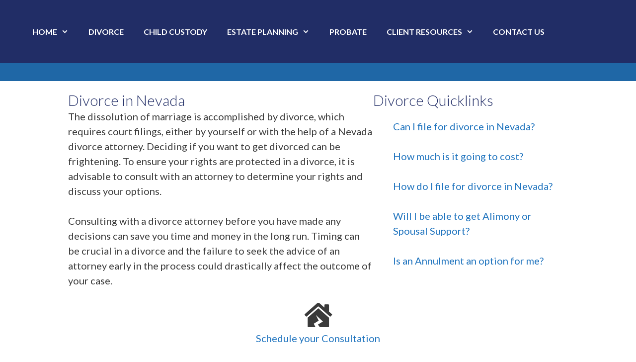

--- FILE ---
content_type: text/html; charset=UTF-8
request_url: https://joneslobello.com/practice-areas/family-law/divorce/
body_size: 28022
content:
<!DOCTYPE html>
<html lang="en-US">
<head>
	<meta charset="UTF-8">
	<style id="jetpack-boost-critical-css">@media all{.navigation-branding{display:flex;align-items:center;order:1;margin-right:auto;margin-left:10px}.navigation-branding .main-title{margin-right:10px}.mobile-header-navigation .navigation-branding .main-title{margin-left:10px}.navigation-branding .main-title a{font-family:inherit;font-size:inherit;font-weight:inherit;text-transform:unset}.main-navigation.mobile-header-navigation{display:none;float:none;margin-bottom:0}#mobile-header .inside-navigation,.main-navigation.has-branding .inside-navigation{flex-wrap:wrap;display:flex;align-items:center}.main-navigation .menu-toggle{flex-grow:1;width:auto}.main-navigation.has-branding .menu-toggle{flex-grow:0;order:3;padding-right:20px}.main-navigation:not(.slideout-navigation):not(.has-branding):not(.has-sticky-branding) .menu-toggle{order:1;flex-grow:1}.main-navigation:not(.slideout-navigation) .main-nav{order:4}.nav-aligned-center .navigation-branding{margin-right:10px}.nav-aligned-center .main-navigation.has-branding .inside-navigation{justify-content:center}}:root{--happyforms-color-part-title:#000;--happyforms-color-part-value:#000;--happyforms-color-part-placeholder:#888888;--happyforms-color-part-border:#dbdbdb;--happyforms-color-part-background:#fff;--happyforms-color-submit-background:#000000;--happyforms-color-submit-border:transparent;--happyforms-color-submit-text:#fff;--happyforms-form-font-weight:normal;--happyforms-part-title-font-size:16px;--happyforms-part-value-font-size:16px;--happyforms-submit-button-font-size:16px}.happyforms-form.happyforms-styles form{font-weight:400;font-weight:var(--happyforms-form-font-weight)}.happyforms-styles .happyforms-part__label{line-height:1;font-weight:400;font-size:16px;font-size:var(--happyforms-part-title-font-size);background-color:transparent;overflow-wrap:anywhere}.happyforms-styles .happyforms-part__label .label{font-weight:400;font-style:normal;font-size:16px;font-size:var(--happyforms-part-title-font-size);color:#000;color:var(--happyforms-color-part-title);background-color:transparent}.happyforms-styles .happyforms-part input[type=email],.happyforms-styles .happyforms-part input[type=text],.happyforms-styles .happyforms-part textarea{margin:0;padding:10px;border-width:1px;border-style:solid;border-color:#dbdbdb!important;border-color:var(--happyforms-color-part-border)!important;border-radius:6px;border-radius:6px!important;box-shadow:none;box-sizing:border-box;font-style:normal;font-size:16px;font-size:var(--happyforms-part-value-font-size);background-color:#fff!important;background-color:var(--happyforms-color-part-background)!important;color:#000;color:var(--happyforms-color-part-value)}.happyforms-styles .happyforms-part input[type=email],.happyforms-styles .happyforms-part input[type=text]{height:auto!important}.happyforms-styles .happyforms-part ::-webkit-input-placeholder{font-weight:400;font-style:normal;color:#888;color:var(--happyforms-color-part-placeholder)!important}.happyforms-styles .happyforms-part ::-moz-placeholder{font-weight:400;font-style:normal;color:#888;color:var(--happyforms-color-part-placeholder)!important}.happyforms-styles .happyforms-part ::-ms-placeholder{font-weight:400;font-style:normal;color:#888;color:var(--happyforms-color-part-placeholder)!important}.happyforms-styles .happyforms-part ::placeholder{font-weight:400;font-style:normal;color:#888;color:var(--happyforms-color-part-placeholder)!important}.happyforms-styles .happyforms-part-wrap{position:relative}.happyforms-styles button[type=submit].happyforms-button--submit{-webkit-appearance:none;height:auto;padding:15px 30px;border-radius:4px!important;border:1px solid transparent!important;border-color:var(--happyforms-color-submit-border)!important;font-weight:400;font-style:normal;font-size:16px;font-size:var(--happyforms-submit-button-font-size);color:#fff;color:var(--happyforms-color-submit-text);background-color:#000;background-color:var(--happyforms-color-submit-background);background:#000;background:var(--happyforms-color-submit-background);text-transform:none;white-space:normal;overflow-wrap:anywhere}.happyforms-styles button[type=submit]:not(:hover):not(:active):not(.has-background){background-color:#000;background-color:var(--happyforms-color-submit-background);background:#000;background:var(--happyforms-color-submit-background);color:#fff;color:var(--happyforms-color-submit-text)}.happyforms-styles.happyforms-form--submit-button-border-hide button[type=submit].happyforms-button--submit{border-width:0!important}.happyforms-styles.happyforms-form--submit-button-bold .happyforms-part--submit button[type=submit]{font-weight:700}.happyforms-styles.happyforms-form .happyforms-part .happyforms-input{position:relative;flex:1;width:100%}:root{--happyforms-form-width:100%}.happyforms-flex{display:flex;flex-flow:row wrap;align-items:flex-start;max-width:100%}.happyforms-form{max-width:100%;max-width:var(--happyforms-form-width);margin:0 auto;border-style:solid;border-width:0}.happyforms-form form{margin:0;padding:0;background-color:transparent}.happyforms-form__part{position:relative;display:block;box-sizing:border-box;width:100%;margin-bottom:15px;padding:5px 1%}.happyforms-form__part:last-child{margin-bottom:0}@media screen and (min-width:800px){.happyforms-part--width-half{width:50%}}.happyforms-part--width-half{align-self:flex-start}.happyforms-part__label{display:inline-block;margin-bottom:15px}.happyforms-part__label .happyforms-required,.happyforms-part__label .label{padding:0;white-space:normal}.happyforms-form__part .happyforms-part__label .happyforms-required{display:none}.happyforms-form__part[data-happyforms-required] .happyforms-part__label .happyforms-required{display:inline-block}.happyforms-part input[type=email],.happyforms-part input[type=text],.happyforms-part textarea{width:100%;box-sizing:border-box;max-width:none}.happyforms-part textarea{height:auto}.happyforms-part-wrap{position:relative}.happyforms-part--submit{display:flex;flex-flow:row wrap;align-items:center;width:100%;margin-bottom:0;padding-top:10px}.happyforms-part input[type=email],.happyforms-part input[type=text],.happyforms-part textarea{margin-bottom:0}.happyforms-form--submit-button-align-center .happyforms-part--submit{text-align:center}.happyforms-part--submit *{margin-right:20px}.happyforms-form--submit-button-align-center .happyforms-part--submit{flex-flow:column wrap;align-items:center}.screen-reader-text{border:0;clip:rect(1px,1px,1px,1px);clip-path:inset(50%);height:1px;margin:-1px;overflow:hidden;padding:0;position:absolute;width:1px;word-wrap:normal!important}.happyforms-form .happyforms-part .happyforms-input{position:relative;flex:1;width:100%;display:flex;align-items:stretch}@media all{.fl-builder-content *,.fl-builder-content :after,.fl-builder-content :before{-webkit-box-sizing:border-box;-moz-box-sizing:border-box;box-sizing:border-box}.fl-col-group:after,.fl-col-group:before,.fl-col:after,.fl-col:before,.fl-module-content:after,.fl-module-content:before,.fl-module:after,.fl-module:before,.fl-row-content:after,.fl-row-content:before,.fl-row:after,.fl-row:before{display:table;content:" "}.fl-col-group:after,.fl-col:after,.fl-module-content:after,.fl-module:after,.fl-row-content:after,.fl-row:after{clear:both}.fl-clear{clear:both}.fl-row,.fl-row-content{margin-left:auto;margin-right:auto;min-width:0}.fl-row-content-wrap{position:relative}.fl-row-bg-overlay .fl-row-content-wrap:after{border-radius:inherit;content:"";display:block;position:absolute;top:0;right:0;bottom:0;left:0;z-index:0}.fl-row-bg-overlay .fl-row-content{position:relative;z-index:1}.fl-row-custom-height .fl-row-content-wrap{display:-webkit-box;display:-webkit-flex;display:-ms-flexbox;display:flex;min-height:100vh}.fl-row-custom-height .fl-row-content-wrap{min-height:0}.fl-row-custom-height .fl-row-content,.fl-row-full-height .fl-row-content{-webkit-box-flex:1 1 auto;-moz-box-flex:1 1 auto;-webkit-flex:1 1 auto;-ms-flex:1 1 auto;flex:1 1 auto}.fl-row-custom-height.fl-row-align-center .fl-row-content-wrap,.fl-row-full-height.fl-row-align-center .fl-row-content-wrap{align-items:center;justify-content:center;-webkit-align-items:center;-webkit-box-align:center;-webkit-box-pack:center;-webkit-justify-content:center;-ms-flex-align:center;-ms-flex-pack:center}.fl-col{float:left;min-height:1px}.fl-module img{max-width:100%}.fl-builder-content a.fl-button{border-radius:4px;-moz-border-radius:4px;-webkit-border-radius:4px;display:inline-block;font-size:16px;font-weight:400;line-height:18px;padding:12px 24px;text-decoration:none;text-shadow:none}.fl-builder-content .fl-button-center{text-align:center}.fl-photo{line-height:0;position:relative}.fl-photo-align-center{text-align:center}.fl-photo-content{display:inline-block;line-height:0;position:relative;max-width:100%}.fl-photo-content img{display:inline;height:auto;max-width:100%}.fl-row-bg-overlay .fl-row-content{z-index:2}.fl-builder-content a.fl-button{background:#fafafa;border:1px solid #ccc;color:#333}.fl-builder-content a.fl-button *{color:#333}.fl-row-fixed-width{max-width:1100px}.fl-row-content-wrap{margin-top:0;margin-right:0;margin-bottom:0;margin-left:0}.fl-row-content-wrap{padding-top:20px;padding-right:20px;padding-bottom:20px;padding-left:20px}.fl-col-content{margin-top:0;margin-right:0;margin-bottom:0;margin-left:0}.fl-col-content{padding-top:0;padding-right:0;padding-bottom:0;padding-left:0}.fl-module-content{margin-top:20px;margin-right:20px;margin-bottom:20px;margin-left:20px}@media (max-width:768px){.fl-row-content-wrap{background-attachment:scroll!important}.fl-col{clear:both;float:none;margin-left:auto;margin-right:auto;width:auto!important}.fl-col-small:not(.fl-col-small-full-width){max-width:400px}.fl-row[data-node] .fl-row-content-wrap{margin:0;padding-left:0;padding-right:0}.fl-col[data-node] .fl-col-content{margin:0;padding-left:0;padding-right:0}}.fl-node-wfbvzximg30y .fl-row-fixed-width,.fl-node-wfbvzximg30y.fl-row-fixed-width{max-width:1258px}.fl-node-z5qek30hdub7{width:100%}}@media all{.wow-modal-overlay{position:fixed;display:none;overflow:auto}.wow-modal-overclose,.wow-modal-overlay{top:0;right:0;bottom:0;left:0;width:100%;height:100%}.wow-modal-window{display:none;margin:auto}.wow-modal-window,.wow-modal-window div{box-sizing:border-box}.modal-window-content{position:relative;display:block;height:100%;overflow-y:auto;padding:0;margin:0}.modal-window-content::-webkit-scrollbar{-webkit-appearance:none;width:2px}.mw-close-btn{z-index:99999;position:absolute;display:none}.mw-close-btn.topRight{top:0;right:0}.mw-close-btn:before{white-space:nowrap;display:block;position:relative}.modal-window-content textarea{padding:10px;display:block;max-width:none;box-sizing:border-box;margin-bottom:13px}}@media all{@font-face{font-family:GeneratePress;font-weight:400;font-style:normal}.cat-links:before,.dropdown-menu-toggle:before,.menu-toggle:before,.nav-previous .prev:before{-moz-osx-font-smoothing:grayscale;-webkit-font-smoothing:antialiased;font-style:normal;font-variant:normal;text-rendering:auto;line-height:1}.cat-links:before,.nav-previous .prev:before{opacity:.7}.menu-toggle:before{content:"";font-family:GeneratePress;width:1.28571429em;text-align:center;display:inline-block}.dropdown-menu-toggle:before{content:"";font-family:GeneratePress;display:inline-block;width:.8em;text-align:left}nav:not(.toggled) ul ul .dropdown-menu-toggle:before{text-align:right}.dropdown-hover nav:not(.toggled) ul ul .dropdown-menu-toggle:before{content:""}.cat-links:before,.nav-previous .prev:before{font-family:GeneratePress;text-decoration:inherit;position:relative;margin-right:.6em;width:13px;text-align:center;display:inline-block}.cat-links:before{content:""}.nav-previous .prev:before{content:""}}@media all{@charset "UTF-8";ul{box-sizing:border-box}.screen-reader-text{clip:rect(1px,1px,1px,1px);word-wrap:normal!important;border:0;-webkit-clip-path:inset(50%);clip-path:inset(50%);height:1px;margin:-1px;overflow:hidden;padding:0;position:absolute;width:1px}html :where(img[class*=wp-image-]){height:auto;max-width:100%}}@media all{@charset "UTF-8";.screen-reader-text{clip:rect(1px,1px,1px,1px);word-wrap:normal!important;border:0;-webkit-clip-path:inset(50%);clip-path:inset(50%);height:1px;margin:-1px;overflow:hidden;padding:0;position:absolute!important;width:1px}}@media all{.grid-100:after,.grid-100:before,.grid-33:after,.grid-33:before,.grid-container:after,.grid-container:before,[class*=mobile-grid-]:after,[class*=mobile-grid-]:before,[class*=tablet-grid-]:after,[class*=tablet-grid-]:before{content:".";display:block;overflow:hidden;visibility:hidden;font-size:0;line-height:0;width:0;height:0}.grid-100:after,.grid-33:after,.grid-container:after,[class*=mobile-grid-]:after,[class*=tablet-grid-]:after{clear:both}.grid-container{margin-left:auto;margin-right:auto;max-width:1200px;padding-left:10px;padding-right:10px}.grid-100,.grid-33,[class*=mobile-grid-],[class*=tablet-grid-]{box-sizing:border-box;padding-left:10px;padding-right:10px}.grid-parent{padding-left:0;padding-right:0}@media (max-width:767px){.mobile-grid-100{clear:both;width:100%}}@media (min-width:768px) and (max-width:1024px){.tablet-grid-50{float:left;width:50%}.tablet-grid-100{clear:both;width:100%}}@media (min-width:1025px){.grid-33{float:left;width:33.33333%}.grid-100{clear:both;width:100%}}a,body,div,em,form,h1,h2,h3,html,iframe,label,li,p,span,strong,ul{border:0;margin:0;padding:0}html{font-family:sans-serif;-webkit-text-size-adjust:100%;-ms-text-size-adjust:100%}article,footer,header,main,nav{display:block}ul{list-style:none}a{background-color:transparent}a img{border:0}body,button,input,textarea{font-family:-apple-system,system-ui,BlinkMacSystemFont,"Segoe UI",Helvetica,Arial,sans-serif,"Apple Color Emoji","Segoe UI Emoji","Segoe UI Symbol";font-weight:400;text-transform:none;font-size:17px;line-height:1.5}p{margin-bottom:1.5em}h1,h2,h3{font-family:inherit;font-size:100%;font-style:inherit;font-weight:inherit}h1{font-size:42px;margin-bottom:20px;line-height:1.2em;font-weight:400;text-transform:none}h2{font-size:35px;margin-bottom:20px;line-height:1.2em;font-weight:400;text-transform:none}h3{font-size:29px;margin-bottom:20px;line-height:1.2em;font-weight:400;text-transform:none}ul{margin:0 0 1.5em 3em}ul{list-style:disc}li>ul{margin-bottom:0;margin-left:1.5em}strong{font-weight:700}em{font-style:italic}img{height:auto;max-width:100%}button,input,textarea{font-size:100%;margin:0;vertical-align:baseline}button{border:1px solid transparent;background:#55555e;-webkit-appearance:button;padding:10px 20px;color:#fff}input[type=email],input[type=text],textarea{background:#fafafa;color:#666;border:1px solid #ccc;border-radius:0;padding:10px 15px;box-sizing:border-box;max-width:100%}textarea{overflow:auto;vertical-align:top;width:100%}a{text-decoration:none}.size-full,.size-large,.size-thumbnail{max-width:100%;height:auto}.screen-reader-text{border:0;clip:rect(1px,1px,1px,1px);-webkit-clip-path:inset(50%);clip-path:inset(50%);height:1px;margin:-1px;overflow:hidden;padding:0;position:absolute!important;width:1px;word-wrap:normal!important}.entry-content:after,.site-content:after,.site-footer:after,.site-header:after,.site-info:after{content:"";display:table;clear:both}.main-navigation{z-index:100;padding:0;clear:both;display:block}.main-navigation a{display:block;text-decoration:none;font-weight:400;text-transform:none;font-size:15px}.main-navigation ul{list-style:none;margin:0;padding-left:0}.main-navigation .main-nav ul li a{padding-left:20px;padding-right:20px;line-height:60px}.inside-navigation{position:relative}.main-navigation li{float:left;position:relative}.nav-aligned-center .main-navigation:not(.toggled) .menu>li{float:none;display:inline-block}.nav-aligned-center .main-navigation:not(.toggled) ul{letter-spacing:-.31em;font-size:1em}.nav-aligned-center .main-navigation:not(.toggled) ul li{letter-spacing:normal}.nav-aligned-center .main-navigation{text-align:center}.main-navigation ul ul{display:block;box-shadow:1px 1px 0 rgba(0,0,0,.1);float:left;position:absolute;left:-99999px;opacity:0;z-index:99999;width:200px;text-align:left;top:auto;height:0;overflow:hidden}.main-navigation ul ul a{display:block}.main-navigation ul ul li{width:100%}.main-navigation .main-nav ul ul li a{line-height:normal;padding:10px 20px;font-size:14px}.main-navigation .main-nav ul li.menu-item-has-children>a{padding-right:0;position:relative}.menu-item-has-children .dropdown-menu-toggle{display:inline-block;height:100%;clear:both;padding-right:20px;padding-left:10px}.menu-item-has-children ul .dropdown-menu-toggle{padding-top:10px;padding-bottom:10px;margin-top:-10px}nav ul ul .menu-item-has-children .dropdown-menu-toggle{float:right}.paging-navigation .nav-previous{display:none}.site-header{position:relative}.inside-header{padding:20px 40px}.main-title{margin:0;font-size:25px;line-height:1.2em;word-wrap:break-word;font-weight:700;text-transform:none}.posted-on .updated{display:none}.byline{display:inline}.entry-summary:not(:first-child){margin-top:2em}.entry-header,.site-content{word-wrap:break-word}.entry-meta{font-size:85%;margin-top:.5em;line-height:1.5}footer.entry-meta{margin-top:2em}.cat-links{display:block}.entry-summary>p:last-child{margin-bottom:0}iframe{max-width:100%}.post{margin:0 0 2em}.separate-containers .inside-article{padding:40px}.separate-containers .site-main>*{margin-bottom:20px}.separate-containers .site-main{margin:20px}.separate-containers.no-sidebar .site-main{margin-left:0;margin-right:0}.separate-containers .site-main>:last-child{margin-bottom:0}.full-width-content .container.grid-container{max-width:100%}.full-width-content.no-sidebar.separate-containers .site-main{margin:0}.full-width-content.separate-containers .inside-article{padding:0}.site-info{text-align:center;font-size:15px}.site-info{padding:20px 40px}.post-image:not(:first-child){margin-top:2em}.page-header-image{line-height:0}.separate-containers .page-header-image{margin-top:20px}.container.grid-container{width:auto}.menu-toggle{display:none}.menu-toggle{padding:0 20px;line-height:60px;margin:0;font-weight:400;text-transform:none;font-size:15px}button.menu-toggle{background-color:transparent;width:100%;border:0;text-align:center}.menu-toggle .mobile-menu{padding-left:3px}@media (max-width:768px){.site-header{text-align:center}.content-area{float:none;width:100%;left:0;right:0}.site-main{margin-left:0!important;margin-right:0!important}.entry-meta{font-size:inherit}.entry-meta a{line-height:1.8em}.site-info{text-align:center}.copyright-bar{float:none!important;text-align:center!important}}}@media all{.inside-header{padding:18px}.separate-containers .site-main{margin-top:0}.separate-containers .inside-article{padding:0}#site-navigation{float:none;width:100%}.main-navigation:not(.slideout-navigation) .main-nav{flex:1}.blog .container{width:1140px}.blog .container{padding:40px 0}@media (min-width:768px){.inside-header{display:-webkit-box;display:-ms-flexbox;display:flex;-webkit-box-align:center;-ms-flex-align:center;align-items:center}.main-navigation:not(.slideout-navigation):not(.mobile-header-navigation) .main-nav>ul{display:-webkit-box;display:-ms-flexbox;display:flex}}}@media all{@charset "UTF-8";}@media all{.post-image-aligned-center .featured-image,.post-image-aligned-center .post-image{text-align:center}}@media all{.fl-builder-content *,.fl-builder-content :after,.fl-builder-content :before{-webkit-box-sizing:border-box;-moz-box-sizing:border-box;box-sizing:border-box}.fl-col-group:after,.fl-col-group:before,.fl-col:after,.fl-col:before,.fl-module-content:after,.fl-module-content:before,.fl-module:after,.fl-module:before,.fl-row-content:after,.fl-row-content:before,.fl-row:after,.fl-row:before{display:table;content:" "}.fl-col-group:after,.fl-col:after,.fl-module-content:after,.fl-module:after,.fl-row-content:after,.fl-row:after{clear:both}.fl-clear{clear:both}.fl-row,.fl-row-content{margin-left:auto;margin-right:auto;min-width:0}.fl-row-content-wrap{position:relative}.fl-row-bg-overlay .fl-row-content-wrap:after{border-radius:inherit;content:"";display:block;position:absolute;top:0;right:0;bottom:0;left:0;z-index:0}.fl-row-bg-overlay .fl-row-content{position:relative;z-index:1}.fl-row-custom-height .fl-row-content-wrap{display:-webkit-box;display:-webkit-flex;display:-ms-flexbox;display:flex;min-height:100vh}.fl-row-custom-height .fl-row-content-wrap{min-height:0}.fl-row-custom-height .fl-row-content,.fl-row-full-height .fl-row-content{-webkit-box-flex:1 1 auto;-moz-box-flex:1 1 auto;-webkit-flex:1 1 auto;-ms-flex:1 1 auto;flex:1 1 auto}.fl-row-custom-height.fl-row-align-center .fl-row-content-wrap,.fl-row-full-height.fl-row-align-center .fl-row-content-wrap{align-items:center;justify-content:center;-webkit-align-items:center;-webkit-box-align:center;-webkit-box-pack:center;-webkit-justify-content:center;-ms-flex-align:center;-ms-flex-pack:center}.fl-col{float:left;min-height:1px}.fl-module img{max-width:100%}.fl-builder-content a.fl-button{border-radius:4px;-moz-border-radius:4px;-webkit-border-radius:4px;display:inline-block;font-size:16px;font-weight:400;line-height:18px;padding:12px 24px;text-decoration:none;text-shadow:none}.fl-builder-content .fl-button-center{text-align:center}.fl-photo{line-height:0;position:relative}.fl-photo-align-center{text-align:center}.fl-photo-content{display:inline-block;line-height:0;position:relative;max-width:100%}.fl-photo-content img{display:inline;height:auto;max-width:100%}.fl-row-bg-overlay .fl-row-content{z-index:2}.fl-builder-content a.fl-button{background:#fafafa;border:1px solid #ccc;color:#333}.fl-builder-content a.fl-button *{color:#333}.fl-row-fixed-width{max-width:1100px}.fl-row-content-wrap{margin-top:0;margin-right:0;margin-bottom:0;margin-left:0}.fl-row-content-wrap{padding-top:20px;padding-right:20px;padding-bottom:20px;padding-left:20px}.fl-col-content{margin-top:0;margin-right:0;margin-bottom:0;margin-left:0}.fl-col-content{padding-top:0;padding-right:0;padding-bottom:0;padding-left:0}.fl-module-content{margin-top:20px;margin-right:20px;margin-bottom:20px;margin-left:20px}@media (max-width:768px){.fl-row-content-wrap{background-attachment:scroll!important}.fl-col{clear:both;float:none;margin-left:auto;margin-right:auto;width:auto!important}.fl-col-small:not(.fl-col-small-full-width){max-width:400px}.fl-row[data-node] .fl-row-content-wrap{margin:0;padding-left:0;padding-right:0}.fl-col[data-node] .fl-col-content{margin:0;padding-left:0;padding-right:0}}.fl-node-xoigpnfmq82z{width:100%}.fl-node-3bej6yg75c80{width:100%}.fl-node-3uhar8oyx74d{width:36%}.fl-node-zwi356dnym9q{width:63%}.fl-module-heading .fl-heading{padding:0!important;margin:0!important}.fl-builder-content .fl-rich-text strong{font-weight:700}@media (max-width:768px){.fl-photo-content{width:100%}}.fl-node-m3qcx7syn5ar .fl-photo{text-align:center}.fl-builder-content .fl-node-t2biua75h0rq a.fl-button{background:#212d66}.fl-builder-content .fl-node-t2biua75h0rq a.fl-button,.fl-builder-content .fl-node-t2biua75h0rq a.fl-button *{color:#fff}.fl-node-t2biua75h0rq .fl-button-wrap{text-align:center}.fl-builder-content .fl-node-t2biua75h0rq a.fl-button{border:1px solid #15215a}}@media all{.fl-builder-content *,.fl-builder-content :after,.fl-builder-content :before{-webkit-box-sizing:border-box;-moz-box-sizing:border-box;box-sizing:border-box}.fl-col-group:after,.fl-col-group:before,.fl-col:after,.fl-col:before,.fl-module-content:after,.fl-module-content:before,.fl-module:after,.fl-module:before,.fl-row-content:after,.fl-row-content:before,.fl-row:after,.fl-row:before{display:table;content:" "}.fl-col-group:after,.fl-col:after,.fl-module-content:after,.fl-module:after,.fl-row-content:after,.fl-row:after{clear:both}.fl-clear{clear:both}.fl-row,.fl-row-content{margin-left:auto;margin-right:auto;min-width:0}.fl-row-content-wrap{position:relative}.fl-row-bg-overlay .fl-row-content-wrap:after{border-radius:inherit;content:"";display:block;position:absolute;top:0;right:0;bottom:0;left:0;z-index:0}.fl-row-bg-overlay .fl-row-content{position:relative;z-index:1}.fl-row-custom-height .fl-row-content-wrap{display:-webkit-box;display:-webkit-flex;display:-ms-flexbox;display:flex;min-height:100vh}.fl-row-custom-height .fl-row-content-wrap{min-height:0}.fl-row-custom-height .fl-row-content,.fl-row-full-height .fl-row-content{-webkit-box-flex:1 1 auto;-moz-box-flex:1 1 auto;-webkit-flex:1 1 auto;-ms-flex:1 1 auto;flex:1 1 auto}.fl-row-custom-height.fl-row-align-center .fl-row-content-wrap,.fl-row-full-height.fl-row-align-center .fl-row-content-wrap{align-items:center;justify-content:center;-webkit-align-items:center;-webkit-box-align:center;-webkit-box-pack:center;-webkit-justify-content:center;-ms-flex-align:center;-ms-flex-pack:center}.fl-col{float:left;min-height:1px}.fl-module img{max-width:100%}.fl-builder-content a.fl-button{border-radius:4px;-moz-border-radius:4px;-webkit-border-radius:4px;display:inline-block;font-size:16px;font-weight:400;line-height:18px;padding:12px 24px;text-decoration:none;text-shadow:none}.fl-builder-content .fl-button-center{text-align:center}.fl-photo{line-height:0;position:relative}.fl-photo-align-center{text-align:center}.fl-photo-content{display:inline-block;line-height:0;position:relative;max-width:100%}.fl-photo-content img{display:inline;height:auto;max-width:100%}.fl-row-bg-overlay .fl-row-content{z-index:2}.fl-builder-content a.fl-button{background:#fafafa;border:1px solid #ccc;color:#333}.fl-builder-content a.fl-button *{color:#333}.fl-row-fixed-width{max-width:1100px}.fl-row-content-wrap{margin-top:0;margin-right:0;margin-bottom:0;margin-left:0}.fl-row-content-wrap{padding-top:20px;padding-right:20px;padding-bottom:20px;padding-left:20px}.fl-col-content{margin-top:0;margin-right:0;margin-bottom:0;margin-left:0}.fl-col-content{padding-top:0;padding-right:0;padding-bottom:0;padding-left:0}.fl-module-content{margin-top:20px;margin-right:20px;margin-bottom:20px;margin-left:20px}@media (max-width:768px){.fl-row-content-wrap{background-attachment:scroll!important}.fl-col{clear:both;float:none;margin-left:auto;margin-right:auto;width:auto!important}.fl-col-small:not(.fl-col-small-full-width){max-width:400px}.fl-row[data-node] .fl-row-content-wrap{margin:0;padding-left:0;padding-right:0}.fl-col[data-node] .fl-col-content{margin:0;padding-left:0;padding-right:0}}.fl-node-et0xi8c1ylaw .fl-row-content{max-width:1302px}.fl-node-hc137k5dji8a{width:100%}.fl-node-er8qjwg7oyxt{width:58%}.fl-node-zo24ebfa5khg{width:41%}.fl-node-c8l5nkvyhfq3{width:100%}.fl-module-heading .fl-heading{padding:0!important;margin:0!important}.fl-node-6niwbstadvg1.fl-module-heading .fl-heading{font-weight:700}.fl-node-pcw63nr5gkmi.fl-module-heading .fl-heading{font-weight:700}.fl-builder-content .fl-rich-text strong{font-weight:700}@media (max-width:768px){.fl-photo-content{width:100%}}.fl-node-iqx1nzate749 .fl-photo{text-align:center}}@media all{.wp-block-coblocks-media-card__media{grid-area:media-text-media;-ms-grid-column:1;-ms-grid-row:1;margin:0;position:relative}.wp-block-coblocks-media-card__content{grid-area:media-text-content;-ms-grid-column:2;-ms-grid-row:1;margin-left:-50%;position:relative;word-break:break-word;z-index:1}@media (max-width:599px) and (min-width:600px){.wp-block-coblocks-media-card.is-stacked-on-mobile .wp-block-coblocks-media-card__content{grid-area:media-text-content;-ms-grid-column:2;-ms-grid-row:1;margin-left:-100px}}}@media all{.post-image-aligned-center .featured-image,.post-image-aligned-center .post-image{text-align:center}.separate-containers .site-main>.generate-columns-container{margin-bottom:0}.generate-columns-container:not(.masonry-container){display:flex;flex-wrap:wrap;align-items:stretch}.generate-columns .inside-article{height:100%;box-sizing:border-box}.generate-columns{box-sizing:border-box}.generate-columns.grid-33{width:33.3333%}@media (min-width:768px) and (max-width:1024px){.generate-columns.tablet-grid-50{width:50%}}@media (max-width:767px){.generate-columns-activated .generate-columns-container{margin-left:0;margin-right:0}.generate-columns-container .generate-columns,.generate-columns-container>*{padding-left:0}.generate-columns.mobile-grid-100{width:100%}}}@media all{.fl-builder-content *,.fl-builder-content :after,.fl-builder-content :before{-webkit-box-sizing:border-box;-moz-box-sizing:border-box;box-sizing:border-box}.fl-col-group:after,.fl-col-group:before,.fl-col:after,.fl-col:before,.fl-module-content:after,.fl-module-content:before,.fl-module:after,.fl-module:before,.fl-row-content:after,.fl-row-content:before,.fl-row:after,.fl-row:before{display:table;content:" "}.fl-col-group:after,.fl-col:after,.fl-module-content:after,.fl-module:after,.fl-row-content:after,.fl-row:after{clear:both}.fl-clear{clear:both}.fl-row,.fl-row-content{margin-left:auto;margin-right:auto;min-width:0}.fl-row-content-wrap{position:relative}.fl-row-bg-overlay .fl-row-content-wrap:after{border-radius:inherit;content:"";display:block;position:absolute;top:0;right:0;bottom:0;left:0;z-index:0}.fl-row-bg-overlay .fl-row-content{position:relative;z-index:1}.fl-row-custom-height .fl-row-content-wrap{display:-webkit-box;display:-webkit-flex;display:-ms-flexbox;display:flex;min-height:100vh}.fl-row-custom-height .fl-row-content-wrap{min-height:0}.fl-row-custom-height .fl-row-content,.fl-row-full-height .fl-row-content{-webkit-box-flex:1 1 auto;-moz-box-flex:1 1 auto;-webkit-flex:1 1 auto;-ms-flex:1 1 auto;flex:1 1 auto}.fl-row-custom-height.fl-row-align-center .fl-row-content-wrap,.fl-row-full-height.fl-row-align-center .fl-row-content-wrap{align-items:center;justify-content:center;-webkit-align-items:center;-webkit-box-align:center;-webkit-box-pack:center;-webkit-justify-content:center;-ms-flex-align:center;-ms-flex-pack:center}.fl-col{float:left;min-height:1px}.fl-module img{max-width:100%}.fl-builder-content a.fl-button{border-radius:4px;-moz-border-radius:4px;-webkit-border-radius:4px;display:inline-block;font-size:16px;font-weight:400;line-height:18px;padding:12px 24px;text-decoration:none;text-shadow:none}.fl-builder-content .fl-button-center{text-align:center}.fl-photo{line-height:0;position:relative}.fl-photo-align-center{text-align:center}.fl-photo-content{display:inline-block;line-height:0;position:relative;max-width:100%}.fl-photo-content img{display:inline;height:auto;max-width:100%}.fl-row-bg-overlay .fl-row-content{z-index:2}.fl-builder-content a.fl-button{background:#fafafa;border:1px solid #ccc;color:#333}.fl-builder-content a.fl-button *{color:#333}.fl-row-fixed-width{max-width:1100px}.fl-row-content-wrap{margin-top:0;margin-right:0;margin-bottom:0;margin-left:0}.fl-row-content-wrap{padding-top:20px;padding-right:20px;padding-bottom:20px;padding-left:20px}.fl-col-content{margin-top:0;margin-right:0;margin-bottom:0;margin-left:0}.fl-col-content{padding-top:0;padding-right:0;padding-bottom:0;padding-left:0}.fl-module-content{margin-top:20px;margin-right:20px;margin-bottom:20px;margin-left:20px}@media (max-width:768px){.fl-row-content-wrap{background-attachment:scroll!important}.fl-col{clear:both;float:none;margin-left:auto;margin-right:auto;width:auto!important}.fl-col-small:not(.fl-col-small-full-width){max-width:400px}.fl-row[data-node] .fl-row-content-wrap{margin:0;padding-left:0;padding-right:0}.fl-col[data-node] .fl-col-content{margin:0;padding-left:0;padding-right:0}}.fl-builder-content .fl-rich-text strong{font-weight:700}.fl-module-heading .fl-heading{padding:0!important;margin:0!important}@media (max-width:768px){.fl-photo-content{width:100%}}}@media all{.fl-builder-content *,.fl-builder-content :after,.fl-builder-content :before{-webkit-box-sizing:border-box;-moz-box-sizing:border-box;box-sizing:border-box}.fl-col-group:after,.fl-col-group:before,.fl-col:after,.fl-col:before,.fl-module-content:after,.fl-module-content:before,.fl-module:after,.fl-module:before,.fl-row-content:after,.fl-row-content:before,.fl-row:after,.fl-row:before{display:table;content:" "}.fl-col-group:after,.fl-col:after,.fl-module-content:after,.fl-module:after,.fl-row-content:after,.fl-row:after{clear:both}.fl-clear{clear:both}.fl-row,.fl-row-content{margin-left:auto;margin-right:auto;min-width:0}.fl-row-content-wrap{position:relative}.fl-row-bg-overlay .fl-row-content-wrap:after{border-radius:inherit;content:"";display:block;position:absolute;top:0;right:0;bottom:0;left:0;z-index:0}.fl-row-bg-overlay .fl-row-content{position:relative;z-index:1}.fl-row-custom-height .fl-row-content-wrap{display:-webkit-box;display:-webkit-flex;display:-ms-flexbox;display:flex;min-height:100vh}.fl-row-custom-height .fl-row-content-wrap{min-height:0}.fl-row-custom-height .fl-row-content,.fl-row-full-height .fl-row-content{-webkit-box-flex:1 1 auto;-moz-box-flex:1 1 auto;-webkit-flex:1 1 auto;-ms-flex:1 1 auto;flex:1 1 auto}.fl-row-custom-height.fl-row-align-center .fl-row-content-wrap,.fl-row-full-height.fl-row-align-center .fl-row-content-wrap{align-items:center;justify-content:center;-webkit-align-items:center;-webkit-box-align:center;-webkit-box-pack:center;-webkit-justify-content:center;-ms-flex-align:center;-ms-flex-pack:center}.fl-col{float:left;min-height:1px}.fl-module img{max-width:100%}.fl-builder-content a.fl-button{border-radius:4px;-moz-border-radius:4px;-webkit-border-radius:4px;display:inline-block;font-size:16px;font-weight:400;line-height:18px;padding:12px 24px;text-decoration:none;text-shadow:none}.fl-builder-content .fl-button-center{text-align:center}.fl-photo{line-height:0;position:relative}.fl-photo-align-center{text-align:center}.fl-photo-content{display:inline-block;line-height:0;position:relative;max-width:100%}.fl-photo-content img{display:inline;height:auto;max-width:100%}.fl-row-bg-overlay .fl-row-content{z-index:2}.fl-builder-content a.fl-button{background:#fafafa;border:1px solid #ccc;color:#333}.fl-builder-content a.fl-button *{color:#333}.fl-row-fixed-width{max-width:1100px}.fl-row-content-wrap{margin-top:0;margin-right:0;margin-bottom:0;margin-left:0}.fl-row-content-wrap{padding-top:20px;padding-right:20px;padding-bottom:20px;padding-left:20px}.fl-col-content{margin-top:0;margin-right:0;margin-bottom:0;margin-left:0}.fl-col-content{padding-top:0;padding-right:0;padding-bottom:0;padding-left:0}.fl-module-content{margin-top:20px;margin-right:20px;margin-bottom:20px;margin-left:20px}@media (max-width:768px){.fl-row-content-wrap{background-attachment:scroll!important}.fl-col{clear:both;float:none;margin-left:auto;margin-right:auto;width:auto!important}.fl-col-small:not(.fl-col-small-full-width){max-width:400px}.fl-row[data-node] .fl-row-content-wrap{margin:0;padding-left:0;padding-right:0}.fl-col[data-node] .fl-col-content{margin:0;padding-left:0;padding-right:0}}.fl-node-it1hsw84o5u9{color:#fff}.fl-builder-content .fl-node-it1hsw84o5u9 :not(input):not(textarea):not(select):not(a):not(h1):not(h2):not(h3):not(h4):not(h5):not(h6):not(.fl-menu-mobile-toggle){color:inherit}.fl-builder-content .fl-node-it1hsw84o5u9 h1,.fl-builder-content .fl-node-it1hsw84o5u9 h2{color:#fff}.fl-node-it1hsw84o5u9.fl-row-full-height>.fl-row-content-wrap{display:-webkit-box;display:-webkit-flex;display:-ms-flexbox;display:flex}.fl-node-it1hsw84o5u9.fl-row-full-height>.fl-row-content-wrap{min-height:100vh}@media all and (device-width:768px) and (device-height:1024px) and (orientation:portrait){.fl-node-it1hsw84o5u9.fl-row-full-height>.fl-row-content-wrap{min-height:1024px}}@media all and (device-width:1024px) and (device-height:768px) and (orientation:landscape){.fl-node-it1hsw84o5u9.fl-row-full-height>.fl-row-content-wrap{min-height:768px}}@media screen and (device-aspect-ratio:40/71){.fl-node-it1hsw84o5u9.fl-row-full-height>.fl-row-content-wrap{min-height:500px}}.fl-node-it1hsw84o5u9>.fl-row-content-wrap:after{background-color:rgba(255,255,255,.76)}.fl-node-it1hsw84o5u9>.fl-row-content-wrap{background-image:url(https://joneslobello.com/wp-content/uploads/2021/06/three-white-ceramic-pots-with-green-leaf-plants-near-open-796602-scaled.jpg);background-repeat:no-repeat;background-position:center bottom;background-attachment:scroll;background-size:cover;border-top-width:1px;border-bottom-width:1px}.fl-node-it1hsw84o5u9 .fl-row-content{max-width:850px}.fl-node-it1hsw84o5u9>.fl-row-content-wrap{padding-top:120px;padding-bottom:180px}.fl-node-zifg6usxem0d{width:100%}.fl-node-6208v5g3kys9{width:100%}.fl-node-j7pd9oshwrg0{width:100%}.fl-node-igbno07aldtw{width:100%}.fl-module-heading .fl-heading{padding:0!important;margin:0!important}.fl-node-fq8mj90batd5 h1.fl-heading .fl-heading-text,.fl-row .fl-col .fl-node-fq8mj90batd5 h1.fl-heading .fl-heading-text{color:#212d66}.fl-node-fq8mj90batd5.fl-module-heading .fl-heading{font-size:50px;text-align:center}@media (max-width:768px){.fl-node-fq8mj90batd5.fl-module-heading .fl-heading{font-size:36px}}.fl-node-fq8mj90batd5>.fl-module-content{margin-bottom:10px}.fl-builder-content .fl-rich-text strong{font-weight:700}.fl-builder-content .fl-node-ufgavl0yjntm .fl-module-content .fl-rich-text,.fl-builder-content .fl-node-ufgavl0yjntm .fl-module-content .fl-rich-text *{color:rgba(0,0,0,.56)}.fl-node-yh7aqo20gejb h1.fl-heading .fl-heading-text,.fl-row .fl-col .fl-node-yh7aqo20gejb h1.fl-heading .fl-heading-text{color:#212d66}.fl-node-yh7aqo20gejb.fl-module-heading .fl-heading{font-size:50px;text-align:center}@media (max-width:768px){.fl-node-yh7aqo20gejb.fl-module-heading .fl-heading{font-size:36px}}.fl-node-yh7aqo20gejb>.fl-module-content{margin-bottom:10px}.fl-node-dlywusxcm6n2 h2.fl-heading .fl-heading-text,.fl-row .fl-col .fl-node-dlywusxcm6n2 h2.fl-heading .fl-heading-text{color:#212d66}.fl-node-dlywusxcm6n2.fl-module-heading .fl-heading{font-size:47px;text-align:center}@media (max-width:768px){.fl-photo-content{width:100%}}}@media all{.fl-builder-content *,.fl-builder-content :after,.fl-builder-content :before{-webkit-box-sizing:border-box;-moz-box-sizing:border-box;box-sizing:border-box}.fl-col-group:after,.fl-col-group:before,.fl-col:after,.fl-col:before,.fl-module-content:after,.fl-module-content:before,.fl-module:after,.fl-module:before,.fl-row-content:after,.fl-row-content:before,.fl-row:after,.fl-row:before{display:table;content:" "}.fl-col-group:after,.fl-col:after,.fl-module-content:after,.fl-module:after,.fl-row-content:after,.fl-row:after{clear:both}.fl-clear{clear:both}.fl-row,.fl-row-content{margin-left:auto;margin-right:auto;min-width:0}.fl-row-content-wrap{position:relative}.fl-row-bg-overlay .fl-row-content-wrap:after{border-radius:inherit;content:"";display:block;position:absolute;top:0;right:0;bottom:0;left:0;z-index:0}.fl-row-bg-overlay .fl-row-content{position:relative;z-index:1}.fl-row-custom-height .fl-row-content-wrap{display:-webkit-box;display:-webkit-flex;display:-ms-flexbox;display:flex;min-height:100vh}.fl-row-custom-height .fl-row-content-wrap{min-height:0}.fl-row-custom-height .fl-row-content,.fl-row-full-height .fl-row-content{-webkit-box-flex:1 1 auto;-moz-box-flex:1 1 auto;-webkit-flex:1 1 auto;-ms-flex:1 1 auto;flex:1 1 auto}.fl-row-custom-height.fl-row-align-center .fl-row-content-wrap,.fl-row-full-height.fl-row-align-center .fl-row-content-wrap{align-items:center;justify-content:center;-webkit-align-items:center;-webkit-box-align:center;-webkit-box-pack:center;-webkit-justify-content:center;-ms-flex-align:center;-ms-flex-pack:center}.fl-col{float:left;min-height:1px}.fl-module img{max-width:100%}.fl-builder-content a.fl-button{border-radius:4px;-moz-border-radius:4px;-webkit-border-radius:4px;display:inline-block;font-size:16px;font-weight:400;line-height:18px;padding:12px 24px;text-decoration:none;text-shadow:none}.fl-builder-content .fl-button-center{text-align:center}.fl-photo{line-height:0;position:relative}.fl-photo-align-center{text-align:center}.fl-photo-content{display:inline-block;line-height:0;position:relative;max-width:100%}.fl-photo-content img{display:inline;height:auto;max-width:100%}.fl-row-bg-overlay .fl-row-content{z-index:2}.fl-builder-content a.fl-button{background:#fafafa;border:1px solid #ccc;color:#333}.fl-builder-content a.fl-button *{color:#333}.fl-row-fixed-width{max-width:1100px}.fl-row-content-wrap{margin-top:0;margin-right:0;margin-bottom:0;margin-left:0}.fl-row-content-wrap{padding-top:20px;padding-right:20px;padding-bottom:20px;padding-left:20px}.fl-col-content{margin-top:0;margin-right:0;margin-bottom:0;margin-left:0}.fl-col-content{padding-top:0;padding-right:0;padding-bottom:0;padding-left:0}.fl-module-content{margin-top:20px;margin-right:20px;margin-bottom:20px;margin-left:20px}@media (max-width:768px){.fl-row-content-wrap{background-attachment:scroll!important}.fl-col{clear:both;float:none;margin-left:auto;margin-right:auto;width:auto!important}.fl-col-small:not(.fl-col-small-full-width){max-width:400px}.fl-row[data-node] .fl-row-content-wrap{margin:0;padding-left:0;padding-right:0}.fl-col[data-node] .fl-col-content{margin:0;padding-left:0;padding-right:0}}.fl-node-61ae7d7c6373d{width:100%}.fl-node-61ae7d8c8723c{width:100%}.fl-node-61ae91418dc33{width:40%}.fl-node-61ae91418dc37{width:27%}.fl-node-61ae91418dc39{width:32%}.fl-module-heading .fl-heading{padding:0!important;margin:0!important}.fl-builder-content .fl-rich-text strong{font-weight:700}.fl-menu li,.fl-menu ul{list-style:none;margin:0;padding:0}.fl-menu .menu:after,.fl-menu .menu:before{content:"";display:table;clear:both}.fl-menu li{position:relative}.fl-menu a{display:block;padding:10px;text-decoration:none}.fl-menu .sub-menu{min-width:220px}.fl-menu .fl-has-submenu-container{position:relative}.fl-menu .fl-menu-accordion .fl-has-submenu>.sub-menu{display:none}.fl-menu .fl-menu-toggle{position:absolute;top:50%;right:0}.fl-menu .fl-toggle-arrows .fl-menu-toggle:before{border-color:#333}.fl-menu .fl-menu-mobile-toggle{position:relative;padding:8px;background-color:transparent;border:none;color:#333;border-radius:0}.fl-menu .fl-menu-mobile-toggle.hamburger .svg-container{display:inline-block;position:relative;width:1.4em;height:1.4em;vertical-align:middle}.fl-menu .fl-menu-mobile-toggle.hamburger .hamburger-menu{position:absolute;top:0;left:0;right:0;bottom:0}.fl-menu .fl-menu-mobile-toggle.hamburger .hamburger-menu rect{fill:currentColor}.fl-node-61ae7f02b16ac .menu a{padding-left:14px;padding-right:14px;padding-top:14px;padding-bottom:14px}.fl-node-61ae7f02b16ac .fl-menu li{border-top:1px solid transparent}.fl-node-61ae7f02b16ac .fl-menu li:first-child{border-top:none}@media (max-width:768px){.fl-node-61ae7f02b16ac .fl-menu ul.menu{display:none}}@media (min-width:769px){.fl-node-61ae7f02b16ac .fl-menu-mobile-toggle{display:none}}.fl-node-61ae7f02b16ac .fl-menu-mobile-toggle{font-size:16px;text-transform:none;padding-left:14px;padding-right:14px;padding-top:14px;padding-bottom:14px;border-color:rgba(0,0,0,.1)}.fl-node-61ae7f02b16ac .fl-menu .menu,.fl-node-61ae7f02b16ac .fl-menu .menu>li{font-size:16px;line-height:1}.fl-node-61ae90514e705.fl-module-heading .fl-heading{text-align:center}@media (max-width:768px){.fl-photo-content{width:100%}}.fl-post-slider-post .fl-slide-bg-photo{background-position:50% 50%;background-repeat:no-repeat;background-size:cover;bottom:0;left:0;position:absolute;right:0;top:0;z-index:1}.fl-post-slider-post .fl-post-slider-mobile-img{display:none}.fl-post-slider-post .fl-slide-bg-photo{display:block}@media (max-width:768px){.fl-post-slider-post .fl-slide-bg-photo{display:none}.fl-post-slider-post .fl-post-slider-mobile-img{display:block}}.fl-node-61ae8773d77ba .fl-post-slider-background .fl-post-slider-content-bg{display:none;position:absolute;top:0;z-index:5}@media (min-width:768px){.fl-node-61ae8773d77ba .fl-slide-bg-photo{display:block}.fl-node-61ae8773d77ba .fl-post-slider-mobile-img{display:none}.fl-node-61ae8773d77ba .fl-post-slider-background .fl-post-slider-content-bg{display:block;left:0;width:50%;height:100%;background-color:#333}}}@media all{.fl-builder-content *,.fl-builder-content :after,.fl-builder-content :before{-webkit-box-sizing:border-box;-moz-box-sizing:border-box;box-sizing:border-box}.fl-col-group:after,.fl-col-group:before,.fl-col:after,.fl-col:before,.fl-module-content:after,.fl-module-content:before,.fl-module:after,.fl-module:before,.fl-row-content:after,.fl-row-content:before,.fl-row:after,.fl-row:before{display:table;content:" "}.fl-col-group:after,.fl-col:after,.fl-module-content:after,.fl-module:after,.fl-row-content:after,.fl-row:after{clear:both}.fl-clear{clear:both}.fl-row,.fl-row-content{margin-left:auto;margin-right:auto;min-width:0}.fl-row-content-wrap{position:relative}.fl-row-bg-overlay .fl-row-content-wrap:after{border-radius:inherit;content:"";display:block;position:absolute;top:0;right:0;bottom:0;left:0;z-index:0}.fl-row-bg-overlay .fl-row-content{position:relative;z-index:1}.fl-row-custom-height .fl-row-content-wrap{display:-webkit-box;display:-webkit-flex;display:-ms-flexbox;display:flex;min-height:100vh}.fl-row-custom-height .fl-row-content-wrap{min-height:0}.fl-row-custom-height .fl-row-content,.fl-row-full-height .fl-row-content{-webkit-box-flex:1 1 auto;-moz-box-flex:1 1 auto;-webkit-flex:1 1 auto;-ms-flex:1 1 auto;flex:1 1 auto}.fl-row-custom-height.fl-row-align-center .fl-row-content-wrap,.fl-row-full-height.fl-row-align-center .fl-row-content-wrap{align-items:center;justify-content:center;-webkit-align-items:center;-webkit-box-align:center;-webkit-box-pack:center;-webkit-justify-content:center;-ms-flex-align:center;-ms-flex-pack:center}.fl-col{float:left;min-height:1px}.fl-module img{max-width:100%}.fl-builder-content a.fl-button{border-radius:4px;-moz-border-radius:4px;-webkit-border-radius:4px;display:inline-block;font-size:16px;font-weight:400;line-height:18px;padding:12px 24px;text-decoration:none;text-shadow:none}.fl-builder-content .fl-button-center{text-align:center}.fl-photo{line-height:0;position:relative}.fl-photo-align-center{text-align:center}.fl-photo-content{display:inline-block;line-height:0;position:relative;max-width:100%}.fl-photo-content img{display:inline;height:auto;max-width:100%}.fl-row-bg-overlay .fl-row-content{z-index:2}.fl-builder-content a.fl-button{background:#fafafa;border:1px solid #ccc;color:#333}.fl-builder-content a.fl-button *{color:#333}.fl-row-fixed-width{max-width:1100px}.fl-row-content-wrap{margin-top:0;margin-right:0;margin-bottom:0;margin-left:0}.fl-row-content-wrap{padding-top:20px;padding-right:20px;padding-bottom:20px;padding-left:20px}.fl-col-content{margin-top:0;margin-right:0;margin-bottom:0;margin-left:0}.fl-col-content{padding-top:0;padding-right:0;padding-bottom:0;padding-left:0}.fl-module-content{margin-top:20px;margin-right:20px;margin-bottom:20px;margin-left:20px}@media (max-width:768px){.fl-row-content-wrap{background-attachment:scroll!important}.fl-col{clear:both;float:none;margin-left:auto;margin-right:auto;width:auto!important}.fl-col-small:not(.fl-col-small-full-width){max-width:400px}.fl-row[data-node] .fl-row-content-wrap{margin:0;padding-left:0;padding-right:0}.fl-col[data-node] .fl-col-content{margin:0;padding-left:0;padding-right:0}}.fl-node-617f2714dd9ec.fl-row-custom-height>.fl-row-content-wrap{display:-webkit-box;display:-webkit-flex;display:-ms-flexbox;display:flex}.fl-node-617f2714dd9ec.fl-row-custom-height>.fl-row-content-wrap{min-height:0}.fl-node-617f2714dd9ec>.fl-row-content-wrap:after{background-color:rgba(255,255,255,.7)}.fl-node-617f2714dd9ec>.fl-row-content-wrap{background-image:url(https://joneslobello.com/wp-content/uploads/2021/07/pexels-karolina-grabowska-4386373-scaled.jpg);background-repeat:no-repeat;background-position:center center;background-attachment:scroll;background-size:cover}.fl-node-617f2714dd9ec.fl-row-custom-height>.fl-row-content-wrap{min-height:650px}.fl-node-617f2714dd9ec .fl-row-content{max-width:1100px}.fl-node-617f27ffc8c4e .fl-row-fixed-width,.fl-node-617f27ffc8c4e.fl-row-fixed-width{max-width:1101.99px}.fl-node-61809fc0d74a9{width:100%}.fl-node-617f2714e5b4c{width:100%}.fl-node-6181a39b8277d{width:100%}.fl-node-617f27ffcbe30{width:59%}.fl-node-617f27ffcbe38{width:40%}.fl-module-heading .fl-heading{padding:0!important;margin:0!important}.fl-node-617f281179755.fl-module-heading .fl-heading{font-size:54px;text-align:center}.fl-node-618184ace49eb h2.fl-heading .fl-heading-text,.fl-row .fl-col .fl-node-618184ace49eb h2.fl-heading .fl-heading-text{color:#212d66}.fl-node-618184ace49eb.fl-module-heading .fl-heading{font-weight:600;font-size:53px;text-align:center}.fl-builder-content .fl-node-6181846b59a9d a.fl-button{background:#212d66}.fl-builder-content .fl-node-6181846b59a9d a.fl-button,.fl-builder-content .fl-node-6181846b59a9d a.fl-button *{color:#fff}.fl-node-6181846b59a9d .fl-button-wrap{text-align:center}.fl-builder-content .fl-node-6181846b59a9d a.fl-button{border:1px solid #15215a}.fl-builder-content .fl-rich-text strong{font-weight:700}.fl-menu li,.fl-menu ul{list-style:none;margin:0;padding:0}.fl-menu .menu:after,.fl-menu .menu:before{content:"";display:table;clear:both}.fl-menu li{position:relative}.fl-menu a{display:block;padding:10px;text-decoration:none}.fl-menu .sub-menu{min-width:220px}.fl-menu .fl-has-submenu-container{position:relative}.fl-menu .fl-menu-accordion .fl-has-submenu>.sub-menu{display:none}.fl-menu .fl-menu-toggle{position:absolute;top:50%;right:0}.fl-menu .fl-toggle-arrows .fl-menu-toggle:before{border-color:#333}.fl-menu .fl-menu-mobile-toggle{position:relative;padding:8px;background-color:transparent;border:none;color:#333;border-radius:0}.fl-menu .fl-menu-mobile-toggle.hamburger .svg-container{display:inline-block;position:relative;width:1.4em;height:1.4em;vertical-align:middle}.fl-menu .fl-menu-mobile-toggle.hamburger .hamburger-menu{position:absolute;top:0;left:0;right:0;bottom:0}.fl-menu .fl-menu-mobile-toggle.hamburger .hamburger-menu rect{fill:currentColor}.fl-node-6181b38b2447c .menu a{padding-left:14px;padding-right:14px;padding-top:14px;padding-bottom:14px}.fl-node-6181b38b2447c .fl-menu .sub-menu{background-color:#fff;-webkit-box-shadow:0 1px 20px rgba(0,0,0,.1);-ms-box-shadow:0 1px 20px rgba(0,0,0,.1);box-shadow:0 1px 20px rgba(0,0,0,.1)}.fl-node-6181b38b2447c .fl-menu .fl-menu-toggle:before{content:"";position:absolute;right:50%;top:50%;z-index:1;display:block;width:9px;height:9px;margin:-5px -5px 0 0;border-right:2px solid;border-bottom:2px solid;-webkit-transform-origin:right bottom;-ms-transform-origin:right bottom;transform-origin:right bottom;-webkit-transform:translateX(-5px) rotate(45deg);-ms-transform:translateX(-5px) rotate(45deg);transform:translateX(-5px) rotate(45deg)}.fl-node-6181b38b2447c .fl-menu-accordion.fl-toggle-arrows .fl-has-submenu-container a{padding-right:28px}.fl-node-6181b38b2447c .fl-menu-accordion.fl-toggle-arrows .fl-menu-toggle{width:28px;height:28px;margin:-14px 0 0}.fl-node-6181b38b2447c .fl-menu li{border-top:1px solid transparent}.fl-node-6181b38b2447c .fl-menu li:first-child{border-top:none}@media (max-width:768px){.fl-node-6181b38b2447c .fl-menu ul.menu{display:none}.fl-node-6181b38b2447c .fl-menu .sub-menu{-webkit-box-shadow:none;-ms-box-shadow:none;box-shadow:none}}@media (min-width:769px){.fl-node-6181b38b2447c .fl-menu-mobile-toggle{display:none}}.fl-node-6181b38b2447c .fl-menu-mobile-toggle{font-size:16px;text-transform:none;padding-left:14px;padding-right:14px;padding-top:14px;padding-bottom:14px;border-color:rgba(0,0,0,.1)}.fl-node-6181b38b2447c .fl-menu .menu,.fl-node-6181b38b2447c .fl-menu .menu>li{font-size:16px;line-height:1}.fl-node-6181b38b2447c .fl-menu .menu .sub-menu>li{font-size:16px;line-height:1}@media (max-width:768px){.fl-node-6181b38b2447c .fl-menu .sub-menu{background-color:transparent}}@media (max-width:768px){.fl-photo-content{width:100%}}.fl-contact-form label{display:inline-block;margin-right:10px}.fl-contact-form .fl-contact-error{color:#dd4420;display:none;font-size:12px;font-weight:lighter;margin-top:2px}.fl-contact-form .fl-email .fl-contact-error{margin-right:10%}.fl-contact-form .fl-send-error{position:relative;top:5px}.fl-contact-form .fl-send-error{color:#dd6420}.fl-contact-form .fl-contact-form-label-hidden{display:none}.fl-builder-content .fl-node-61819b360973a .fl-contact-form .fl-send-error{display:block;text-align:center}}@media all{.fl-builder-content *,.fl-builder-content :after,.fl-builder-content :before{-webkit-box-sizing:border-box;-moz-box-sizing:border-box;box-sizing:border-box}.fl-col-group:after,.fl-col-group:before,.fl-col:after,.fl-col:before,.fl-module-content:after,.fl-module-content:before,.fl-module:after,.fl-module:before,.fl-row-content:after,.fl-row-content:before,.fl-row:after,.fl-row:before{display:table;content:" "}.fl-col-group:after,.fl-col:after,.fl-module-content:after,.fl-module:after,.fl-row-content:after,.fl-row:after{clear:both}.fl-clear{clear:both}.fl-row,.fl-row-content{margin-left:auto;margin-right:auto;min-width:0}.fl-row-content-wrap{position:relative}.fl-row-bg-overlay .fl-row-content-wrap:after{border-radius:inherit;content:"";display:block;position:absolute;top:0;right:0;bottom:0;left:0;z-index:0}.fl-row-bg-overlay .fl-row-content{position:relative;z-index:1}.fl-row-custom-height .fl-row-content-wrap{display:-webkit-box;display:-webkit-flex;display:-ms-flexbox;display:flex;min-height:100vh}.fl-row-custom-height .fl-row-content-wrap{min-height:0}.fl-row-custom-height .fl-row-content,.fl-row-full-height .fl-row-content{-webkit-box-flex:1 1 auto;-moz-box-flex:1 1 auto;-webkit-flex:1 1 auto;-ms-flex:1 1 auto;flex:1 1 auto}.fl-row-custom-height.fl-row-align-center .fl-row-content-wrap,.fl-row-full-height.fl-row-align-center .fl-row-content-wrap{align-items:center;justify-content:center;-webkit-align-items:center;-webkit-box-align:center;-webkit-box-pack:center;-webkit-justify-content:center;-ms-flex-align:center;-ms-flex-pack:center}.fl-col{float:left;min-height:1px}.fl-module img{max-width:100%}.fl-builder-content a.fl-button{border-radius:4px;-moz-border-radius:4px;-webkit-border-radius:4px;display:inline-block;font-size:16px;font-weight:400;line-height:18px;padding:12px 24px;text-decoration:none;text-shadow:none}.fl-builder-content .fl-button-center{text-align:center}.fl-photo{line-height:0;position:relative}.fl-photo-align-center{text-align:center}.fl-photo-content{display:inline-block;line-height:0;position:relative;max-width:100%}.fl-photo-content img{display:inline;height:auto;max-width:100%}.fl-row-bg-overlay .fl-row-content{z-index:2}.fl-builder-content a.fl-button{background:#fafafa;border:1px solid #ccc;color:#333}.fl-builder-content a.fl-button *{color:#333}.fl-row-fixed-width{max-width:1100px}.fl-row-content-wrap{margin-top:0;margin-right:0;margin-bottom:0;margin-left:0}.fl-row-content-wrap{padding-top:20px;padding-right:20px;padding-bottom:20px;padding-left:20px}.fl-col-content{margin-top:0;margin-right:0;margin-bottom:0;margin-left:0}.fl-col-content{padding-top:0;padding-right:0;padding-bottom:0;padding-left:0}.fl-module-content{margin-top:20px;margin-right:20px;margin-bottom:20px;margin-left:20px}@media (max-width:768px){.fl-row-content-wrap{background-attachment:scroll!important}.fl-col{clear:both;float:none;margin-left:auto;margin-right:auto;width:auto!important}.fl-col-small:not(.fl-col-small-full-width){max-width:400px}.fl-row[data-node] .fl-row-content-wrap{margin:0;padding-left:0;padding-right:0}.fl-col[data-node] .fl-col-content{margin:0;padding-left:0;padding-right:0}}.fl-node-61686dab1d6ba{width:100%}.fl-node-61686dab1a89b>.fl-module-content{margin-top:0;margin-right:0;margin-bottom:0;margin-left:100px}@media (max-width:768px){.fl-node-61686dab1a89b>.fl-module-content{margin-left:20px}}}@media all{.fl-builder-content *,.fl-builder-content :after,.fl-builder-content :before{-webkit-box-sizing:border-box;-moz-box-sizing:border-box;box-sizing:border-box}.fl-col-group:after,.fl-col-group:before,.fl-col:after,.fl-col:before,.fl-module-content:after,.fl-module-content:before,.fl-module:after,.fl-module:before,.fl-row-content:after,.fl-row-content:before,.fl-row:after,.fl-row:before{display:table;content:" "}.fl-col-group:after,.fl-col:after,.fl-module-content:after,.fl-module:after,.fl-row-content:after,.fl-row:after{clear:both}.fl-clear{clear:both}.fl-row,.fl-row-content{margin-left:auto;margin-right:auto;min-width:0}.fl-row-content-wrap{position:relative}.fl-row-bg-overlay .fl-row-content-wrap:after{border-radius:inherit;content:"";display:block;position:absolute;top:0;right:0;bottom:0;left:0;z-index:0}.fl-row-bg-overlay .fl-row-content{position:relative;z-index:1}.fl-row-custom-height .fl-row-content-wrap{display:-webkit-box;display:-webkit-flex;display:-ms-flexbox;display:flex;min-height:100vh}.fl-row-custom-height .fl-row-content-wrap{min-height:0}.fl-row-custom-height .fl-row-content,.fl-row-full-height .fl-row-content{-webkit-box-flex:1 1 auto;-moz-box-flex:1 1 auto;-webkit-flex:1 1 auto;-ms-flex:1 1 auto;flex:1 1 auto}.fl-row-custom-height.fl-row-align-center .fl-row-content-wrap,.fl-row-full-height.fl-row-align-center .fl-row-content-wrap{align-items:center;justify-content:center;-webkit-align-items:center;-webkit-box-align:center;-webkit-box-pack:center;-webkit-justify-content:center;-ms-flex-align:center;-ms-flex-pack:center}.fl-col{float:left;min-height:1px}.fl-module img{max-width:100%}.fl-builder-content a.fl-button{border-radius:4px;-moz-border-radius:4px;-webkit-border-radius:4px;display:inline-block;font-size:16px;font-weight:400;line-height:18px;padding:12px 24px;text-decoration:none;text-shadow:none}.fl-builder-content .fl-button-center{text-align:center}.fl-photo{line-height:0;position:relative}.fl-photo-align-center{text-align:center}.fl-photo-content{display:inline-block;line-height:0;position:relative;max-width:100%}.fl-photo-content img{display:inline;height:auto;max-width:100%}.fl-row-bg-overlay .fl-row-content{z-index:2}.fl-builder-content a.fl-button{background:#fafafa;border:1px solid #ccc;color:#333}.fl-builder-content a.fl-button *{color:#333}.fl-row-fixed-width{max-width:1100px}.fl-row-content-wrap{margin-top:0;margin-right:0;margin-bottom:0;margin-left:0}.fl-row-content-wrap{padding-top:20px;padding-right:20px;padding-bottom:20px;padding-left:20px}.fl-col-content{margin-top:0;margin-right:0;margin-bottom:0;margin-left:0}.fl-col-content{padding-top:0;padding-right:0;padding-bottom:0;padding-left:0}.fl-module-content{margin-top:20px;margin-right:20px;margin-bottom:20px;margin-left:20px}@media (max-width:768px){.fl-row-content-wrap{background-attachment:scroll!important}.fl-col{clear:both;float:none;margin-left:auto;margin-right:auto;width:auto!important}.fl-col-small:not(.fl-col-small-full-width){max-width:400px}.fl-row[data-node] .fl-row-content-wrap{margin:0;padding-left:0;padding-right:0}.fl-col[data-node] .fl-col-content{margin:0;padding-left:0;padding-right:0}}.fl-node-615606e4b3a7e .fl-row-content{max-width:1060px}.fl-node-615606e4b66a4{width:100%}.fl-node-615606f7a2bf3{width:56%}.fl-node-61560c1fe30f3{width:43%}.fl-node-61560c5b46eb0{width:100%}.fl-node-61560e4b352e3{width:100%}.fl-node-615606f36ed6b{width:40%}.fl-node-615606f36ed70{width:59%}.fl-module-heading .fl-heading{padding:0!important;margin:0!important}.fl-builder-content .fl-rich-text strong{font-weight:700}@media (max-width:768px){.fl-photo-content{width:100%}}.fl-node-61560c1fe2ff6 .fl-photo{text-align:center}.fl-node-61560ce4ef85d .fl-photo{text-align:center}}@media all{.fl-builder-content *,.fl-builder-content :after,.fl-builder-content :before{-webkit-box-sizing:border-box;-moz-box-sizing:border-box;box-sizing:border-box}.fl-col-group:after,.fl-col-group:before,.fl-col:after,.fl-col:before,.fl-module-content:after,.fl-module-content:before,.fl-module:after,.fl-module:before,.fl-row-content:after,.fl-row-content:before,.fl-row:after,.fl-row:before{display:table;content:" "}.fl-col-group:after,.fl-col:after,.fl-module-content:after,.fl-module:after,.fl-row-content:after,.fl-row:after{clear:both}.fl-clear{clear:both}.fl-row,.fl-row-content{margin-left:auto;margin-right:auto;min-width:0}.fl-row-content-wrap{position:relative}.fl-row-bg-overlay .fl-row-content-wrap:after{border-radius:inherit;content:"";display:block;position:absolute;top:0;right:0;bottom:0;left:0;z-index:0}.fl-row-bg-overlay .fl-row-content{position:relative;z-index:1}.fl-row-custom-height .fl-row-content-wrap{display:-webkit-box;display:-webkit-flex;display:-ms-flexbox;display:flex;min-height:100vh}.fl-row-custom-height .fl-row-content-wrap{min-height:0}.fl-row-custom-height .fl-row-content,.fl-row-full-height .fl-row-content{-webkit-box-flex:1 1 auto;-moz-box-flex:1 1 auto;-webkit-flex:1 1 auto;-ms-flex:1 1 auto;flex:1 1 auto}.fl-row-custom-height.fl-row-align-center .fl-row-content-wrap,.fl-row-full-height.fl-row-align-center .fl-row-content-wrap{align-items:center;justify-content:center;-webkit-align-items:center;-webkit-box-align:center;-webkit-box-pack:center;-webkit-justify-content:center;-ms-flex-align:center;-ms-flex-pack:center}.fl-col{float:left;min-height:1px}.fl-module img{max-width:100%}.fl-builder-content a.fl-button{border-radius:4px;-moz-border-radius:4px;-webkit-border-radius:4px;display:inline-block;font-size:16px;font-weight:400;line-height:18px;padding:12px 24px;text-decoration:none;text-shadow:none}.fl-builder-content .fl-button-center{text-align:center}.fl-photo{line-height:0;position:relative}.fl-photo-align-center{text-align:center}.fl-photo-content{display:inline-block;line-height:0;position:relative;max-width:100%}.fl-photo-content img{display:inline;height:auto;max-width:100%}.fl-row-bg-overlay .fl-row-content{z-index:2}.fl-builder-content a.fl-button{background:#fafafa;border:1px solid #ccc;color:#333}.fl-builder-content a.fl-button *{color:#333}.fl-row-fixed-width{max-width:1100px}.fl-row-content-wrap{margin-top:0;margin-right:0;margin-bottom:0;margin-left:0}.fl-row-content-wrap{padding-top:20px;padding-right:20px;padding-bottom:20px;padding-left:20px}.fl-col-content{margin-top:0;margin-right:0;margin-bottom:0;margin-left:0}.fl-col-content{padding-top:0;padding-right:0;padding-bottom:0;padding-left:0}.fl-module-content{margin-top:20px;margin-right:20px;margin-bottom:20px;margin-left:20px}@media (max-width:768px){.fl-row-content-wrap{background-attachment:scroll!important}.fl-col{clear:both;float:none;margin-left:auto;margin-right:auto;width:auto!important}.fl-col-small:not(.fl-col-small-full-width){max-width:400px}.fl-row[data-node] .fl-row-content-wrap{margin:0;padding-left:0;padding-right:0}.fl-col[data-node] .fl-col-content{margin:0;padding-left:0;padding-right:0}}.fl-node-60b8163321b85{width:100%}}</style><meta name='robots' content='index, follow, max-image-preview:large, max-snippet:-1, max-video-preview:-1' />
<meta name="viewport" content="width=device-width, initial-scale=1">
	<!-- This site is optimized with the Yoast SEO Premium plugin v26.8 (Yoast SEO v26.8) - https://yoast.com/product/yoast-seo-premium-wordpress/ -->
	<title>Las Vegas Divorce Attorneys | Summerlin Family Law- Jones &amp; LoBello</title>
	<meta name="description" content="Considering divorce? Consult with an skilled Nevada divorce attorney to determine your rights and discuss your options. Call now." />
	<link rel="canonical" href="https://joneslobello.com/practice-areas/family-law/divorce/" />
	<meta property="og:locale" content="en_US" />
	<meta property="og:type" content="article" />
	<meta property="og:title" content="Divorce" />
	<meta property="og:description" content="Considering divorce? Consult with an skilled Nevada divorce attorney to determine your rights and discuss your options. Call now." />
	<meta property="og:url" content="https://joneslobello.com/practice-areas/family-law/divorce/" />
	<meta property="og:site_name" content="Jones &amp; LoBello" />
	<meta property="article:publisher" content="http://www.facebook.com/joneslobello" />
	<meta property="article:modified_time" content="2023-12-29T18:27:24+00:00" />
	<meta property="og:image" content="https://i0.wp.com/joneslobello.com/wp-content/uploads/2021/04/qtq80-AZCbRa.jpeg?fit=2164%2C1440&ssl=1" />
	<meta property="og:image:width" content="2164" />
	<meta property="og:image:height" content="1440" />
	<meta property="og:image:type" content="image/jpeg" />
	<meta name="twitter:card" content="summary_large_image" />
	<meta name="twitter:site" content="@joneslobello" />
	<meta name="twitter:label1" content="Est. reading time" />
	<meta name="twitter:data1" content="7 minutes" />
	<script type="application/ld+json" class="yoast-schema-graph">{"@context":"https://schema.org","@graph":[{"@type":"WebPage","@id":"https://joneslobello.com/practice-areas/family-law/divorce/","url":"https://joneslobello.com/practice-areas/family-law/divorce/","name":"Las Vegas Divorce Attorneys | Summerlin Family Law- Jones &amp; LoBello","isPartOf":{"@id":"https://joneslobello.com/#website"},"primaryImageOfPage":{"@id":"https://joneslobello.com/practice-areas/family-law/divorce/#primaryimage"},"image":{"@id":"https://joneslobello.com/practice-areas/family-law/divorce/#primaryimage"},"thumbnailUrl":"https://i0.wp.com/joneslobello.com/wp-content/uploads/2021/04/qtq80-AZCbRa.jpeg?fit=2164%2C1440&ssl=1","datePublished":"2021-01-13T22:55:36+00:00","dateModified":"2023-12-29T18:27:24+00:00","description":"Considering divorce? Consult with an skilled Nevada divorce attorney to determine your rights and discuss your options. Call now.","breadcrumb":{"@id":"https://joneslobello.com/practice-areas/family-law/divorce/#breadcrumb"},"inLanguage":"en-US","potentialAction":[{"@type":"ReadAction","target":["https://joneslobello.com/practice-areas/family-law/divorce/"]}]},{"@type":"ImageObject","inLanguage":"en-US","@id":"https://joneslobello.com/practice-areas/family-law/divorce/#primaryimage","url":"https://i0.wp.com/joneslobello.com/wp-content/uploads/2021/04/qtq80-AZCbRa.jpeg?fit=2164%2C1440&ssl=1","contentUrl":"https://i0.wp.com/joneslobello.com/wp-content/uploads/2021/04/qtq80-AZCbRa.jpeg?fit=2164%2C1440&ssl=1","width":2164,"height":1440,"caption":"Las Vegas Divorce Attorney | Family Law"},{"@type":"BreadcrumbList","@id":"https://joneslobello.com/practice-areas/family-law/divorce/#breadcrumb","itemListElement":[{"@type":"ListItem","position":1,"name":"Home","item":"https://joneslobello.com/"},{"@type":"ListItem","position":2,"name":"Practice Areas","item":"https://joneslobello.com/practice-areas/"},{"@type":"ListItem","position":3,"name":"Family Law","item":"https://joneslobello.com/practice-areas/family-law/"},{"@type":"ListItem","position":4,"name":"Divorce"}]},{"@type":"WebSite","@id":"https://joneslobello.com/#website","url":"https://joneslobello.com/","name":"Jones &amp; LoBello","description":"","publisher":{"@id":"https://joneslobello.com/#organization"},"potentialAction":[{"@type":"SearchAction","target":{"@type":"EntryPoint","urlTemplate":"https://joneslobello.com/?s={search_term_string}"},"query-input":{"@type":"PropertyValueSpecification","valueRequired":true,"valueName":"search_term_string"}}],"inLanguage":"en-US"},{"@type":"Organization","@id":"https://joneslobello.com/#organization","name":"Jones & LoBello, PLLC","url":"https://joneslobello.com/","logo":{"@type":"ImageObject","inLanguage":"en-US","@id":"https://joneslobello.com/#/schema/logo/image/","url":"https://secureservercdn.net/198.71.233.150/gbi.c49.myftpupload.com/wp-content/uploads/2021/01/Jones-LoBello-Transparent-01.png?time=1618281698","contentUrl":"https://secureservercdn.net/198.71.233.150/gbi.c49.myftpupload.com/wp-content/uploads/2021/01/Jones-LoBello-Transparent-01.png?time=1618281698","width":1563,"height":1242,"caption":"Jones & LoBello, PLLC"},"image":{"@id":"https://joneslobello.com/#/schema/logo/image/"},"sameAs":["http://www.facebook.com/joneslobello","https://x.com/joneslobello","http://www.instagram.com/joneslobello"]}]}</script>
	<!-- / Yoast SEO Premium plugin. -->


<link rel='dns-prefetch' href='//stats.wp.com' />
<link rel='dns-prefetch' href='//use.fontawesome.com' />
<link rel='preconnect' href='//i0.wp.com' />
<link href='https://fonts.gstatic.com' crossorigin rel='preconnect' />
<link href='https://fonts.googleapis.com' crossorigin rel='preconnect' />
<link rel='preconnect' href='//c0.wp.com' />
<link rel="alternate" type="application/rss+xml" title="Jones &amp; LoBello &raquo; Feed" href="https://joneslobello.com/feed/" />
<link rel="alternate" title="oEmbed (JSON)" type="application/json+oembed" href="https://joneslobello.com/wp-json/oembed/1.0/embed?url=https%3A%2F%2Fjoneslobello.com%2Fpractice-areas%2Ffamily-law%2Fdivorce%2F" />
<link rel="alternate" title="oEmbed (XML)" type="text/xml+oembed" href="https://joneslobello.com/wp-json/oembed/1.0/embed?url=https%3A%2F%2Fjoneslobello.com%2Fpractice-areas%2Ffamily-law%2Fdivorce%2F&#038;format=xml" />
<style id='wp-img-auto-sizes-contain-inline-css'>
img:is([sizes=auto i],[sizes^="auto," i]){contain-intrinsic-size:3000px 1500px}
/*# sourceURL=wp-img-auto-sizes-contain-inline-css */
</style>
<noscript><link rel='stylesheet' id='generate-fonts-css' href='//fonts.googleapis.com/css?family=Lato:100,100italic,300,300italic,regular,italic,700,700italic,900,900italic' media='all' />
</noscript><link data-media="all" onload="this.media=this.dataset.media; delete this.dataset.media; this.removeAttribute( &apos;onload&apos; );" rel='stylesheet' id='generate-fonts-css' href='//fonts.googleapis.com/css?family=Lato:100,100italic,300,300italic,regular,italic,700,700italic,900,900italic' media="not all" />
<style id='wp-emoji-styles-inline-css'>

	img.wp-smiley, img.emoji {
		display: inline !important;
		border: none !important;
		box-shadow: none !important;
		height: 1em !important;
		width: 1em !important;
		margin: 0 0.07em !important;
		vertical-align: -0.1em !important;
		background: none !important;
		padding: 0 !important;
	}
/*# sourceURL=wp-emoji-styles-inline-css */
</style>
<noscript><link rel='stylesheet' id='wp-block-library-css' href='https://c0.wp.com/c/6.9/wp-includes/css/dist/block-library/style.min.css' media='all' />
</noscript><link data-media="all" onload="this.media=this.dataset.media; delete this.dataset.media; this.removeAttribute( &apos;onload&apos; );" rel='stylesheet' id='wp-block-library-css' href='https://c0.wp.com/c/6.9/wp-includes/css/dist/block-library/style.min.css' media="not all" />
<style id='global-styles-inline-css'>
:root{--wp--preset--aspect-ratio--square: 1;--wp--preset--aspect-ratio--4-3: 4/3;--wp--preset--aspect-ratio--3-4: 3/4;--wp--preset--aspect-ratio--3-2: 3/2;--wp--preset--aspect-ratio--2-3: 2/3;--wp--preset--aspect-ratio--16-9: 16/9;--wp--preset--aspect-ratio--9-16: 9/16;--wp--preset--color--black: #000000;--wp--preset--color--cyan-bluish-gray: #abb8c3;--wp--preset--color--white: #ffffff;--wp--preset--color--pale-pink: #f78da7;--wp--preset--color--vivid-red: #cf2e2e;--wp--preset--color--luminous-vivid-orange: #ff6900;--wp--preset--color--luminous-vivid-amber: #fcb900;--wp--preset--color--light-green-cyan: #7bdcb5;--wp--preset--color--vivid-green-cyan: #00d084;--wp--preset--color--pale-cyan-blue: #8ed1fc;--wp--preset--color--vivid-cyan-blue: #0693e3;--wp--preset--color--vivid-purple: #9b51e0;--wp--preset--color--contrast: var(--contrast);--wp--preset--color--contrast-2: var(--contrast-2);--wp--preset--color--contrast-3: var(--contrast-3);--wp--preset--color--base: var(--base);--wp--preset--color--base-2: var(--base-2);--wp--preset--color--base-3: var(--base-3);--wp--preset--color--accent: var(--accent);--wp--preset--gradient--vivid-cyan-blue-to-vivid-purple: linear-gradient(135deg,rgb(6,147,227) 0%,rgb(155,81,224) 100%);--wp--preset--gradient--light-green-cyan-to-vivid-green-cyan: linear-gradient(135deg,rgb(122,220,180) 0%,rgb(0,208,130) 100%);--wp--preset--gradient--luminous-vivid-amber-to-luminous-vivid-orange: linear-gradient(135deg,rgb(252,185,0) 0%,rgb(255,105,0) 100%);--wp--preset--gradient--luminous-vivid-orange-to-vivid-red: linear-gradient(135deg,rgb(255,105,0) 0%,rgb(207,46,46) 100%);--wp--preset--gradient--very-light-gray-to-cyan-bluish-gray: linear-gradient(135deg,rgb(238,238,238) 0%,rgb(169,184,195) 100%);--wp--preset--gradient--cool-to-warm-spectrum: linear-gradient(135deg,rgb(74,234,220) 0%,rgb(151,120,209) 20%,rgb(207,42,186) 40%,rgb(238,44,130) 60%,rgb(251,105,98) 80%,rgb(254,248,76) 100%);--wp--preset--gradient--blush-light-purple: linear-gradient(135deg,rgb(255,206,236) 0%,rgb(152,150,240) 100%);--wp--preset--gradient--blush-bordeaux: linear-gradient(135deg,rgb(254,205,165) 0%,rgb(254,45,45) 50%,rgb(107,0,62) 100%);--wp--preset--gradient--luminous-dusk: linear-gradient(135deg,rgb(255,203,112) 0%,rgb(199,81,192) 50%,rgb(65,88,208) 100%);--wp--preset--gradient--pale-ocean: linear-gradient(135deg,rgb(255,245,203) 0%,rgb(182,227,212) 50%,rgb(51,167,181) 100%);--wp--preset--gradient--electric-grass: linear-gradient(135deg,rgb(202,248,128) 0%,rgb(113,206,126) 100%);--wp--preset--gradient--midnight: linear-gradient(135deg,rgb(2,3,129) 0%,rgb(40,116,252) 100%);--wp--preset--font-size--small: 13px;--wp--preset--font-size--medium: 20px;--wp--preset--font-size--large: 36px;--wp--preset--font-size--x-large: 42px;--wp--preset--spacing--20: 0.44rem;--wp--preset--spacing--30: 0.67rem;--wp--preset--spacing--40: 1rem;--wp--preset--spacing--50: 1.5rem;--wp--preset--spacing--60: 2.25rem;--wp--preset--spacing--70: 3.38rem;--wp--preset--spacing--80: 5.06rem;--wp--preset--shadow--natural: 6px 6px 9px rgba(0, 0, 0, 0.2);--wp--preset--shadow--deep: 12px 12px 50px rgba(0, 0, 0, 0.4);--wp--preset--shadow--sharp: 6px 6px 0px rgba(0, 0, 0, 0.2);--wp--preset--shadow--outlined: 6px 6px 0px -3px rgb(255, 255, 255), 6px 6px rgb(0, 0, 0);--wp--preset--shadow--crisp: 6px 6px 0px rgb(0, 0, 0);}:where(.is-layout-flex){gap: 0.5em;}:where(.is-layout-grid){gap: 0.5em;}body .is-layout-flex{display: flex;}.is-layout-flex{flex-wrap: wrap;align-items: center;}.is-layout-flex > :is(*, div){margin: 0;}body .is-layout-grid{display: grid;}.is-layout-grid > :is(*, div){margin: 0;}:where(.wp-block-columns.is-layout-flex){gap: 2em;}:where(.wp-block-columns.is-layout-grid){gap: 2em;}:where(.wp-block-post-template.is-layout-flex){gap: 1.25em;}:where(.wp-block-post-template.is-layout-grid){gap: 1.25em;}.has-black-color{color: var(--wp--preset--color--black) !important;}.has-cyan-bluish-gray-color{color: var(--wp--preset--color--cyan-bluish-gray) !important;}.has-white-color{color: var(--wp--preset--color--white) !important;}.has-pale-pink-color{color: var(--wp--preset--color--pale-pink) !important;}.has-vivid-red-color{color: var(--wp--preset--color--vivid-red) !important;}.has-luminous-vivid-orange-color{color: var(--wp--preset--color--luminous-vivid-orange) !important;}.has-luminous-vivid-amber-color{color: var(--wp--preset--color--luminous-vivid-amber) !important;}.has-light-green-cyan-color{color: var(--wp--preset--color--light-green-cyan) !important;}.has-vivid-green-cyan-color{color: var(--wp--preset--color--vivid-green-cyan) !important;}.has-pale-cyan-blue-color{color: var(--wp--preset--color--pale-cyan-blue) !important;}.has-vivid-cyan-blue-color{color: var(--wp--preset--color--vivid-cyan-blue) !important;}.has-vivid-purple-color{color: var(--wp--preset--color--vivid-purple) !important;}.has-black-background-color{background-color: var(--wp--preset--color--black) !important;}.has-cyan-bluish-gray-background-color{background-color: var(--wp--preset--color--cyan-bluish-gray) !important;}.has-white-background-color{background-color: var(--wp--preset--color--white) !important;}.has-pale-pink-background-color{background-color: var(--wp--preset--color--pale-pink) !important;}.has-vivid-red-background-color{background-color: var(--wp--preset--color--vivid-red) !important;}.has-luminous-vivid-orange-background-color{background-color: var(--wp--preset--color--luminous-vivid-orange) !important;}.has-luminous-vivid-amber-background-color{background-color: var(--wp--preset--color--luminous-vivid-amber) !important;}.has-light-green-cyan-background-color{background-color: var(--wp--preset--color--light-green-cyan) !important;}.has-vivid-green-cyan-background-color{background-color: var(--wp--preset--color--vivid-green-cyan) !important;}.has-pale-cyan-blue-background-color{background-color: var(--wp--preset--color--pale-cyan-blue) !important;}.has-vivid-cyan-blue-background-color{background-color: var(--wp--preset--color--vivid-cyan-blue) !important;}.has-vivid-purple-background-color{background-color: var(--wp--preset--color--vivid-purple) !important;}.has-black-border-color{border-color: var(--wp--preset--color--black) !important;}.has-cyan-bluish-gray-border-color{border-color: var(--wp--preset--color--cyan-bluish-gray) !important;}.has-white-border-color{border-color: var(--wp--preset--color--white) !important;}.has-pale-pink-border-color{border-color: var(--wp--preset--color--pale-pink) !important;}.has-vivid-red-border-color{border-color: var(--wp--preset--color--vivid-red) !important;}.has-luminous-vivid-orange-border-color{border-color: var(--wp--preset--color--luminous-vivid-orange) !important;}.has-luminous-vivid-amber-border-color{border-color: var(--wp--preset--color--luminous-vivid-amber) !important;}.has-light-green-cyan-border-color{border-color: var(--wp--preset--color--light-green-cyan) !important;}.has-vivid-green-cyan-border-color{border-color: var(--wp--preset--color--vivid-green-cyan) !important;}.has-pale-cyan-blue-border-color{border-color: var(--wp--preset--color--pale-cyan-blue) !important;}.has-vivid-cyan-blue-border-color{border-color: var(--wp--preset--color--vivid-cyan-blue) !important;}.has-vivid-purple-border-color{border-color: var(--wp--preset--color--vivid-purple) !important;}.has-vivid-cyan-blue-to-vivid-purple-gradient-background{background: var(--wp--preset--gradient--vivid-cyan-blue-to-vivid-purple) !important;}.has-light-green-cyan-to-vivid-green-cyan-gradient-background{background: var(--wp--preset--gradient--light-green-cyan-to-vivid-green-cyan) !important;}.has-luminous-vivid-amber-to-luminous-vivid-orange-gradient-background{background: var(--wp--preset--gradient--luminous-vivid-amber-to-luminous-vivid-orange) !important;}.has-luminous-vivid-orange-to-vivid-red-gradient-background{background: var(--wp--preset--gradient--luminous-vivid-orange-to-vivid-red) !important;}.has-very-light-gray-to-cyan-bluish-gray-gradient-background{background: var(--wp--preset--gradient--very-light-gray-to-cyan-bluish-gray) !important;}.has-cool-to-warm-spectrum-gradient-background{background: var(--wp--preset--gradient--cool-to-warm-spectrum) !important;}.has-blush-light-purple-gradient-background{background: var(--wp--preset--gradient--blush-light-purple) !important;}.has-blush-bordeaux-gradient-background{background: var(--wp--preset--gradient--blush-bordeaux) !important;}.has-luminous-dusk-gradient-background{background: var(--wp--preset--gradient--luminous-dusk) !important;}.has-pale-ocean-gradient-background{background: var(--wp--preset--gradient--pale-ocean) !important;}.has-electric-grass-gradient-background{background: var(--wp--preset--gradient--electric-grass) !important;}.has-midnight-gradient-background{background: var(--wp--preset--gradient--midnight) !important;}.has-small-font-size{font-size: var(--wp--preset--font-size--small) !important;}.has-medium-font-size{font-size: var(--wp--preset--font-size--medium) !important;}.has-large-font-size{font-size: var(--wp--preset--font-size--large) !important;}.has-x-large-font-size{font-size: var(--wp--preset--font-size--x-large) !important;}
/*# sourceURL=global-styles-inline-css */
</style>

<style id='classic-theme-styles-inline-css'>
/*! This file is auto-generated */
.wp-block-button__link{color:#fff;background-color:#32373c;border-radius:9999px;box-shadow:none;text-decoration:none;padding:calc(.667em + 2px) calc(1.333em + 2px);font-size:1.125em}.wp-block-file__button{background:#32373c;color:#fff;text-decoration:none}
/*# sourceURL=/wp-includes/css/classic-themes.min.css */
</style>
<style id='font-awesome-svg-styles-default-inline-css'>
.svg-inline--fa {
  display: inline-block;
  height: 1em;
  overflow: visible;
  vertical-align: -.125em;
}
/*# sourceURL=font-awesome-svg-styles-default-inline-css */
</style>
<noscript><link rel='stylesheet' id='font-awesome-svg-styles-css' href='https://joneslobello.com/wp-content/uploads/font-awesome/v5.14.0/css/svg-with-js.css' media='all' />
</noscript><link data-media="all" onload="this.media=this.dataset.media; delete this.dataset.media; this.removeAttribute( &apos;onload&apos; );" rel='stylesheet' id='font-awesome-svg-styles-css' href='https://joneslobello.com/wp-content/uploads/font-awesome/v5.14.0/css/svg-with-js.css' media="not all" />
<style id='font-awesome-svg-styles-inline-css'>
   .wp-block-font-awesome-icon svg::before,
   .wp-rich-text-font-awesome-icon svg::before {content: unset;}
/*# sourceURL=font-awesome-svg-styles-inline-css */
</style>
<noscript><link rel='stylesheet' id='fl-builder-layout-17575-css' href='https://joneslobello.com/wp-content/uploads/bb-plugin/cache/17575-layout.css?ver=526c55d2b5dc233b4637c4df46496f5a' media='all' />
</noscript><link data-media="all" onload="this.media=this.dataset.media; delete this.dataset.media; this.removeAttribute( &apos;onload&apos; );" rel='stylesheet' id='fl-builder-layout-17575-css' href='https://joneslobello.com/wp-content/uploads/bb-plugin/cache/17575-layout.css?ver=526c55d2b5dc233b4637c4df46496f5a' media="not all" />
<noscript><link rel='stylesheet' id='modal-window-css' href='https://joneslobello.com/wp-content/plugins/modal-window/public/assets/css/modal.min.css?ver=6.2.3' media='all' />
</noscript><link data-media="all" onload="this.media=this.dataset.media; delete this.dataset.media; this.removeAttribute( &apos;onload&apos; );" rel='stylesheet' id='modal-window-css' href='https://joneslobello.com/wp-content/plugins/modal-window/public/assets/css/modal.min.css?ver=6.2.3' media="not all" />
<noscript><link rel='stylesheet' id='wp-components-css' href='https://c0.wp.com/c/6.9/wp-includes/css/dist/components/style.min.css' media='all' />
</noscript><link data-media="all" onload="this.media=this.dataset.media; delete this.dataset.media; this.removeAttribute( &apos;onload&apos; );" rel='stylesheet' id='wp-components-css' href='https://c0.wp.com/c/6.9/wp-includes/css/dist/components/style.min.css' media="not all" />
<noscript><link rel='stylesheet' id='godaddy-styles-css' href='https://joneslobello.com/wp-content/mu-plugins/vendor/wpex/godaddy-launch/includes/Dependencies/GoDaddy/Styles/build/latest.css?ver=2.0.2' media='all' />
</noscript><link data-media="all" onload="this.media=this.dataset.media; delete this.dataset.media; this.removeAttribute( &apos;onload&apos; );" rel='stylesheet' id='godaddy-styles-css' href='https://joneslobello.com/wp-content/mu-plugins/vendor/wpex/godaddy-launch/includes/Dependencies/GoDaddy/Styles/build/latest.css?ver=2.0.2' media="not all" />
<noscript><link rel='stylesheet' id='parent-style-css' href='https://joneslobello.com/wp-content/themes/generatepress/style.css?ver=6.9' media='all' />
</noscript><link data-media="all" onload="this.media=this.dataset.media; delete this.dataset.media; this.removeAttribute( &apos;onload&apos; );" rel='stylesheet' id='parent-style-css' href='https://joneslobello.com/wp-content/themes/generatepress/style.css?ver=6.9' media="not all" />
<noscript><link rel='stylesheet' id='generate-style-css' href='https://joneslobello.com/wp-content/themes/generatepress/assets/css/all.min.css?ver=3.6.1' media='all' />
</noscript><link data-media="all" onload="this.media=this.dataset.media; delete this.dataset.media; this.removeAttribute( &apos;onload&apos; );" rel='stylesheet' id='generate-style-css' href='https://joneslobello.com/wp-content/themes/generatepress/assets/css/all.min.css?ver=3.6.1' media="not all" />
<style id='generate-style-inline-css'>
.generate-page-header, .page-header-image, .page-header-image-single {display:none}
body{background-color:#ffffff;color:#3a3a3a;}a{color:#3a3a3a;}a:visited{color:#3a3a3a;}a:hover, a:focus, a:active{color:#3a3a3a;}body .grid-container{max-width:1190px;}.wp-block-group__inner-container{max-width:1190px;margin-left:auto;margin-right:auto;}.site-header .header-image{width:200px;}.generate-back-to-top{font-size:20px;border-radius:3px;position:fixed;bottom:30px;right:30px;line-height:40px;width:40px;text-align:center;z-index:10;transition:opacity 300ms ease-in-out;opacity:0.1;transform:translateY(1000px);}.generate-back-to-top__show{opacity:1;transform:translateY(0);}:root{--contrast:#222222;--contrast-2:#575760;--contrast-3:#b2b2be;--base:#f0f0f0;--base-2:#f7f8f9;--base-3:#ffffff;--accent:#1e73be;}:root .has-contrast-color{color:var(--contrast);}:root .has-contrast-background-color{background-color:var(--contrast);}:root .has-contrast-2-color{color:var(--contrast-2);}:root .has-contrast-2-background-color{background-color:var(--contrast-2);}:root .has-contrast-3-color{color:var(--contrast-3);}:root .has-contrast-3-background-color{background-color:var(--contrast-3);}:root .has-base-color{color:var(--base);}:root .has-base-background-color{background-color:var(--base);}:root .has-base-2-color{color:var(--base-2);}:root .has-base-2-background-color{background-color:var(--base-2);}:root .has-base-3-color{color:var(--base-3);}:root .has-base-3-background-color{background-color:var(--base-3);}:root .has-accent-color{color:var(--accent);}:root .has-accent-background-color{background-color:var(--accent);}body, button, input, select, textarea{font-family:"Lato", sans-serif;font-size:20px;}body{line-height:1.5;}.entry-content > [class*="wp-block-"]:not(:last-child):not(.wp-block-heading){margin-bottom:1.5em;}.main-navigation a, .menu-toggle{font-weight:600;text-transform:uppercase;font-size:16px;}.main-navigation .main-nav ul ul li a{font-size:15px;}.sidebar .widget, .footer-widgets .widget{font-size:17px;}h1{font-weight:300;font-size:40px;}h2{font-weight:300;font-size:30px;}h3{font-size:20px;}h4{font-size:inherit;}h5{font-size:inherit;}@media (max-width:768px){.main-title{font-size:20px;}h1{font-size:30px;}h2{font-size:25px;}}.top-bar{background-color:#636363;color:#ffffff;}.top-bar a{color:#ffffff;}.top-bar a:hover{color:#303030;}.site-header{background-color:#1f67a6;color:#efefef;}.site-header a{color:#3a3a3a;}.main-title a,.main-title a:hover{color:#1f5fac;}.site-description{color:#757575;}.main-navigation,.main-navigation ul ul{background-color:#212d66;}.main-navigation .main-nav ul li a, .main-navigation .menu-toggle, .main-navigation .menu-bar-items{color:#ffffff;}.main-navigation .main-nav ul li:not([class*="current-menu-"]):hover > a, .main-navigation .main-nav ul li:not([class*="current-menu-"]):focus > a, .main-navigation .main-nav ul li.sfHover:not([class*="current-menu-"]) > a, .main-navigation .menu-bar-item:hover > a, .main-navigation .menu-bar-item.sfHover > a{color:#e3e3e3;background-color:#212d66;}button.menu-toggle:hover,button.menu-toggle:focus,.main-navigation .mobile-bar-items a,.main-navigation .mobile-bar-items a:hover,.main-navigation .mobile-bar-items a:focus{color:#ffffff;}.main-navigation .main-nav ul li[class*="current-menu-"] > a{color:#ffffff;background-color:#212d66;}.navigation-search input[type="search"],.navigation-search input[type="search"]:active, .navigation-search input[type="search"]:focus, .main-navigation .main-nav ul li.search-item.active > a, .main-navigation .menu-bar-items .search-item.active > a{color:#e3e3e3;background-color:#212d66;}.main-navigation ul ul{background-color:#212d66;}.main-navigation .main-nav ul ul li a{color:#ffffff;}.main-navigation .main-nav ul ul li:not([class*="current-menu-"]):hover > a,.main-navigation .main-nav ul ul li:not([class*="current-menu-"]):focus > a, .main-navigation .main-nav ul ul li.sfHover:not([class*="current-menu-"]) > a{color:#ffffff;background-color:#212d66;}.main-navigation .main-nav ul ul li[class*="current-menu-"] > a{color:#ffffff;background-color:#212d66;}.separate-containers .inside-article, .separate-containers .comments-area, .separate-containers .page-header, .one-container .container, .separate-containers .paging-navigation, .inside-page-header{background-color:#ffffff;}.inside-article a,.paging-navigation a,.comments-area a,.page-header a{color:#1e73be;}.inside-article a:hover,.paging-navigation a:hover,.comments-area a:hover,.page-header a:hover{color:#212d66;}.entry-meta{color:#595959;}.entry-meta a{color:#595959;}.entry-meta a:hover{color:#1e73be;}h1{color:#0a0a0a;}h2{color:#212d66;}h3{color:#1e73be;}.sidebar .widget{background-color:#ffffff;}.sidebar .widget .widget-title{color:#000000;}.footer-widgets{background-color:#ffffff;}.footer-widgets .widget-title{color:#0a0000;}.site-info{color:#ffffff;background-color:#1f5fac;}.site-info a{color:#ffffff;}.site-info a:hover{color:#606060;}.footer-bar .widget_nav_menu .current-menu-item a{color:#606060;}input[type="text"],input[type="email"],input[type="url"],input[type="password"],input[type="search"],input[type="tel"],input[type="number"],textarea,select{color:#666666;background-color:#fafafa;border-color:#cccccc;}input[type="text"]:focus,input[type="email"]:focus,input[type="url"]:focus,input[type="password"]:focus,input[type="search"]:focus,input[type="tel"]:focus,input[type="number"]:focus,textarea:focus,select:focus{color:#666666;background-color:#ffffff;border-color:#bfbfbf;}button,html input[type="button"],input[type="reset"],input[type="submit"],a.button,a.wp-block-button__link:not(.has-background){color:#ffffff;background-color:#666666;}button:hover,html input[type="button"]:hover,input[type="reset"]:hover,input[type="submit"]:hover,a.button:hover,button:focus,html input[type="button"]:focus,input[type="reset"]:focus,input[type="submit"]:focus,a.button:focus,a.wp-block-button__link:not(.has-background):active,a.wp-block-button__link:not(.has-background):focus,a.wp-block-button__link:not(.has-background):hover{color:#ffffff;background-color:#3f3f3f;}a.generate-back-to-top{background-color:rgba( 0,0,0,0.4 );color:#ffffff;}a.generate-back-to-top:hover,a.generate-back-to-top:focus{background-color:rgba( 0,0,0,0.6 );color:#ffffff;}:root{--gp-search-modal-bg-color:var(--base-3);--gp-search-modal-text-color:var(--contrast);--gp-search-modal-overlay-bg-color:rgba(0,0,0,0.2);}@media (max-width: 768px){.main-navigation .menu-bar-item:hover > a, .main-navigation .menu-bar-item.sfHover > a{background:none;color:#ffffff;}}.inside-top-bar{padding:10px;}.site-main .wp-block-group__inner-container{padding:40px;}.entry-content .alignwide, body:not(.no-sidebar) .entry-content .alignfull{margin-left:-40px;width:calc(100% + 80px);max-width:calc(100% + 80px);}.container.grid-container{max-width:1270px;}.separate-containers .widget, .separate-containers .site-main > *, .separate-containers .page-header, .widget-area .main-navigation{margin-bottom:0px;}.separate-containers .site-main{margin:0px;}.both-right.separate-containers .inside-left-sidebar{margin-right:0px;}.both-right.separate-containers .inside-right-sidebar{margin-left:0px;}.both-left.separate-containers .inside-left-sidebar{margin-right:0px;}.both-left.separate-containers .inside-right-sidebar{margin-left:0px;}.separate-containers .page-header-image, .separate-containers .page-header-contained, .separate-containers .page-header-image-single, .separate-containers .page-header-content-single{margin-top:0px;}.separate-containers .inside-right-sidebar, .separate-containers .inside-left-sidebar{margin-top:0px;margin-bottom:0px;}.main-navigation .main-nav ul li a,.menu-toggle,.main-navigation .mobile-bar-items a{line-height:127px;}.navigation-search input[type="search"]{height:127px;}.rtl .menu-item-has-children .dropdown-menu-toggle{padding-left:20px;}.rtl .main-navigation .main-nav ul li.menu-item-has-children > a{padding-right:20px;}.site-info{padding:20px;}@media (max-width:768px){.separate-containers .inside-article, .separate-containers .comments-area, .separate-containers .page-header, .separate-containers .paging-navigation, .one-container .site-content, .inside-page-header{padding:30px;}.site-main .wp-block-group__inner-container{padding:30px;}.site-info{padding-right:10px;padding-left:10px;}.entry-content .alignwide, body:not(.no-sidebar) .entry-content .alignfull{margin-left:-30px;width:calc(100% + 60px);max-width:calc(100% + 60px);}}.one-container .sidebar .widget{padding:0px;}/* End cached CSS */@media (max-width: 768px){.main-navigation .menu-toggle,.main-navigation .mobile-bar-items,.sidebar-nav-mobile:not(#sticky-placeholder){display:block;}.main-navigation ul,.gen-sidebar-nav{display:none;}[class*="nav-float-"] .site-header .inside-header > *{float:none;clear:both;}}
.dynamic-author-image-rounded{border-radius:100%;}.dynamic-featured-image, .dynamic-author-image{vertical-align:middle;}.one-container.blog .dynamic-content-template:not(:last-child), .one-container.archive .dynamic-content-template:not(:last-child){padding-bottom:0px;}.dynamic-entry-excerpt > p:last-child{margin-bottom:0px;}
.main-navigation .main-nav ul li a,.menu-toggle,.main-navigation .mobile-bar-items a{transition: line-height 300ms ease}.fl-builder-edit .navigation-stick {z-index: 10 !important;}.main-navigation.toggled .main-nav > ul{background-color: #212d66}
.navigation-branding .main-title{font-weight:bold;text-transform:none;font-size:25px;}@media (max-width: 768px){.navigation-branding .main-title{font-size:20px;}}
@media (max-width: 768px){.main-navigation .main-nav ul li a,.main-navigation .menu-toggle,.main-navigation .mobile-bar-items a,.main-navigation .menu-bar-item > a{line-height:86px;}.main-navigation .site-logo.navigation-logo img, .mobile-header-navigation .site-logo.mobile-header-logo img, .navigation-search input[type="search"]{height:86px;}}.post-image:not(:first-child), .page-content:not(:first-child), .entry-content:not(:first-child), .entry-summary:not(:first-child), footer.entry-meta{margin-top:2.9em;}.post-image-above-header .inside-article div.featured-image, .post-image-above-header .inside-article div.post-image{margin-bottom:2.9em;}@media (max-width: 1024px),(min-width:1025px){.main-navigation.sticky-navigation-transition .main-nav > ul > li > a,.sticky-navigation-transition .menu-toggle,.main-navigation.sticky-navigation-transition .mobile-bar-items a, .sticky-navigation-transition .navigation-branding .main-title{line-height:52px;}.main-navigation.sticky-navigation-transition .site-logo img, .main-navigation.sticky-navigation-transition .navigation-search input[type="search"], .main-navigation.sticky-navigation-transition .navigation-branding img{height:52px;}}
/*# sourceURL=generate-style-inline-css */
</style>
<noscript><link rel='stylesheet' id='generate-font-icons-css' href='https://joneslobello.com/wp-content/themes/generatepress/assets/css/components/font-icons.min.css?ver=3.6.1' media='all' />
</noscript><link data-media="all" onload="this.media=this.dataset.media; delete this.dataset.media; this.removeAttribute( &apos;onload&apos; );" rel='stylesheet' id='generate-font-icons-css' href='https://joneslobello.com/wp-content/themes/generatepress/assets/css/components/font-icons.min.css?ver=3.6.1' media="not all" />
<noscript><link rel='stylesheet' id='generate-child-css' href='https://joneslobello.com/wp-content/themes/geffen-co/style.css?ver=1599017425' media='all' />
</noscript><link data-media="all" onload="this.media=this.dataset.media; delete this.dataset.media; this.removeAttribute( &apos;onload&apos; );" rel='stylesheet' id='generate-child-css' href='https://joneslobello.com/wp-content/themes/geffen-co/style.css?ver=1599017425' media="not all" />
<noscript><link rel='stylesheet' id='font-awesome-official-css' href='https://use.fontawesome.com/releases/v5.14.0/css/all.css' media='all' integrity="sha384-HzLeBuhoNPvSl5KYnjx0BT+WB0QEEqLprO+NBkkk5gbc67FTaL7XIGa2w1L0Xbgc" crossorigin="anonymous" />
</noscript><link data-media="all" onload="this.media=this.dataset.media; delete this.dataset.media; this.removeAttribute( &apos;onload&apos; );" rel='stylesheet' id='font-awesome-official-css' href='https://use.fontawesome.com/releases/v5.14.0/css/all.css' media="not all" integrity="sha384-HzLeBuhoNPvSl5KYnjx0BT+WB0QEEqLprO+NBkkk5gbc67FTaL7XIGa2w1L0Xbgc" crossorigin="anonymous" />
<noscript><link rel='stylesheet' id='generate-blog-images-css' href='https://joneslobello.com/wp-content/plugins/gp-premium/blog/functions/css/featured-images.min.css?ver=2.5.5' media='all' />
</noscript><link data-media="all" onload="this.media=this.dataset.media; delete this.dataset.media; this.removeAttribute( &apos;onload&apos; );" rel='stylesheet' id='generate-blog-images-css' href='https://joneslobello.com/wp-content/plugins/gp-premium/blog/functions/css/featured-images.min.css?ver=2.5.5' media="not all" />
<noscript><link rel='stylesheet' id='lf-css_style-css' href='https://joneslobello.com/?lf-css=1&#038;ver=1.0.4' media='all' />
</noscript><link data-media="all" onload="this.media=this.dataset.media; delete this.dataset.media; this.removeAttribute( &apos;onload&apos; );" rel='stylesheet' id='lf-css_style-css' href='https://joneslobello.com/?lf-css=1&#038;ver=1.0.4' media="not all" />
<noscript><link rel='stylesheet' id='generate-sticky-css' href='https://joneslobello.com/wp-content/plugins/gp-premium/menu-plus/functions/css/sticky.min.css?ver=2.5.5' media='all' />
</noscript><link data-media="all" onload="this.media=this.dataset.media; delete this.dataset.media; this.removeAttribute( &apos;onload&apos; );" rel='stylesheet' id='generate-sticky-css' href='https://joneslobello.com/wp-content/plugins/gp-premium/menu-plus/functions/css/sticky.min.css?ver=2.5.5' media="not all" />
<noscript><link rel='stylesheet' id='generate-navigation-branding-css' href='https://joneslobello.com/wp-content/plugins/gp-premium/menu-plus/functions/css/navigation-branding.min.css?ver=2.5.5' media='all' />
</noscript><link data-media="all" onload="this.media=this.dataset.media; delete this.dataset.media; this.removeAttribute( &apos;onload&apos; );" rel='stylesheet' id='generate-navigation-branding-css' href='https://joneslobello.com/wp-content/plugins/gp-premium/menu-plus/functions/css/navigation-branding.min.css?ver=2.5.5' media="not all" />
<style id='generate-navigation-branding-inline-css'>
@media (max-width: 768px){.site-header, #site-navigation, #sticky-navigation{display:none !important;opacity:0.0;}#mobile-header{display:block !important;width:100% !important;}#mobile-header .main-nav > ul{display:none;}#mobile-header.toggled .main-nav > ul, #mobile-header .menu-toggle, #mobile-header .mobile-bar-items{display:block;}#mobile-header .main-nav{-ms-flex:0 0 100%;flex:0 0 100%;-webkit-box-ordinal-group:5;-ms-flex-order:4;order:4;}.navigation-branding .main-title a, .navigation-branding .main-title a:hover, .navigation-branding .main-title a:visited{color:#ffffff;}}.navigation-branding img, .site-logo.mobile-header-logo img{height:127px;width:auto;}.navigation-branding .main-title{line-height:127px;}@media (max-width: 1200px){#site-navigation .navigation-branding, #sticky-navigation .navigation-branding{margin-left:10px;}}@media (max-width: 768px){.main-navigation:not(.slideout-navigation) .main-nav{-ms-flex:0 0 100%;flex:0 0 100%;}.main-navigation:not(.slideout-navigation) .inside-navigation{-ms-flex-wrap:wrap;flex-wrap:wrap;display:-webkit-box;display:-ms-flexbox;display:flex;}.nav-aligned-center .navigation-branding, .nav-aligned-left .navigation-branding{margin-right:auto;}.nav-aligned-center  .main-navigation.has-branding:not(.slideout-navigation) .inside-navigation .main-nav,.nav-aligned-center  .main-navigation.has-sticky-branding.navigation-stick .inside-navigation .main-nav,.nav-aligned-left  .main-navigation.has-branding:not(.slideout-navigation) .inside-navigation .main-nav,.nav-aligned-left  .main-navigation.has-sticky-branding.navigation-stick .inside-navigation .main-nav{margin-right:0px;}.navigation-branding img, .site-logo.mobile-header-logo{height:86px;}.navigation-branding .main-title{line-height:86px;}}
/*# sourceURL=generate-navigation-branding-inline-css */
</style>
<noscript><link rel='stylesheet' id='font-awesome-official-v4shim-css' href='https://use.fontawesome.com/releases/v5.14.0/css/v4-shims.css' media='all' integrity="sha384-9aKO2QU3KETrRCCXFbhLK16iRd15nC+OYEmpVb54jY8/CEXz/GVRsnM73wcbYw+m" crossorigin="anonymous" />
</noscript><link data-media="all" onload="this.media=this.dataset.media; delete this.dataset.media; this.removeAttribute( &apos;onload&apos; );" rel='stylesheet' id='font-awesome-official-v4shim-css' href='https://use.fontawesome.com/releases/v5.14.0/css/v4-shims.css' media="not all" integrity="sha384-9aKO2QU3KETrRCCXFbhLK16iRd15nC+OYEmpVb54jY8/CEXz/GVRsnM73wcbYw+m" crossorigin="anonymous" />
<style id='font-awesome-official-v4shim-inline-css'>
@font-face {
font-family: "FontAwesome";
font-display: block;
src: url("https://use.fontawesome.com/releases/v5.14.0/webfonts/fa-brands-400.eot"),
		url("https://use.fontawesome.com/releases/v5.14.0/webfonts/fa-brands-400.eot?#iefix") format("embedded-opentype"),
		url("https://use.fontawesome.com/releases/v5.14.0/webfonts/fa-brands-400.woff2") format("woff2"),
		url("https://use.fontawesome.com/releases/v5.14.0/webfonts/fa-brands-400.woff") format("woff"),
		url("https://use.fontawesome.com/releases/v5.14.0/webfonts/fa-brands-400.ttf") format("truetype"),
		url("https://use.fontawesome.com/releases/v5.14.0/webfonts/fa-brands-400.svg#fontawesome") format("svg");
}

@font-face {
font-family: "FontAwesome";
font-display: block;
src: url("https://use.fontawesome.com/releases/v5.14.0/webfonts/fa-solid-900.eot"),
		url("https://use.fontawesome.com/releases/v5.14.0/webfonts/fa-solid-900.eot?#iefix") format("embedded-opentype"),
		url("https://use.fontawesome.com/releases/v5.14.0/webfonts/fa-solid-900.woff2") format("woff2"),
		url("https://use.fontawesome.com/releases/v5.14.0/webfonts/fa-solid-900.woff") format("woff"),
		url("https://use.fontawesome.com/releases/v5.14.0/webfonts/fa-solid-900.ttf") format("truetype"),
		url("https://use.fontawesome.com/releases/v5.14.0/webfonts/fa-solid-900.svg#fontawesome") format("svg");
}

@font-face {
font-family: "FontAwesome";
font-display: block;
src: url("https://use.fontawesome.com/releases/v5.14.0/webfonts/fa-regular-400.eot"),
		url("https://use.fontawesome.com/releases/v5.14.0/webfonts/fa-regular-400.eot?#iefix") format("embedded-opentype"),
		url("https://use.fontawesome.com/releases/v5.14.0/webfonts/fa-regular-400.woff2") format("woff2"),
		url("https://use.fontawesome.com/releases/v5.14.0/webfonts/fa-regular-400.woff") format("woff"),
		url("https://use.fontawesome.com/releases/v5.14.0/webfonts/fa-regular-400.ttf") format("truetype"),
		url("https://use.fontawesome.com/releases/v5.14.0/webfonts/fa-regular-400.svg#fontawesome") format("svg");
unicode-range: U+F004-F005,U+F007,U+F017,U+F022,U+F024,U+F02E,U+F03E,U+F044,U+F057-F059,U+F06E,U+F070,U+F075,U+F07B-F07C,U+F080,U+F086,U+F089,U+F094,U+F09D,U+F0A0,U+F0A4-F0A7,U+F0C5,U+F0C7-F0C8,U+F0E0,U+F0EB,U+F0F3,U+F0F8,U+F0FE,U+F111,U+F118-F11A,U+F11C,U+F133,U+F144,U+F146,U+F14A,U+F14D-F14E,U+F150-F152,U+F15B-F15C,U+F164-F165,U+F185-F186,U+F191-F192,U+F1AD,U+F1C1-F1C9,U+F1CD,U+F1D8,U+F1E3,U+F1EA,U+F1F6,U+F1F9,U+F20A,U+F247-F249,U+F24D,U+F254-F25B,U+F25D,U+F267,U+F271-F274,U+F279,U+F28B,U+F28D,U+F2B5-F2B6,U+F2B9,U+F2BB,U+F2BD,U+F2C1-F2C2,U+F2D0,U+F2D2,U+F2DC,U+F2ED,U+F328,U+F358-F35B,U+F3A5,U+F3D1,U+F410,U+F4AD;
}
/*# sourceURL=font-awesome-official-v4shim-inline-css */
</style>
<script src="https://c0.wp.com/c/6.9/wp-includes/js/jquery/jquery.min.js" id="jquery-core-js"></script>
<script src="https://c0.wp.com/c/6.9/wp-includes/js/jquery/jquery-migrate.min.js" id="jquery-migrate-js"></script>
<link rel="https://api.w.org/" href="https://joneslobello.com/wp-json/" /><link rel="alternate" title="JSON" type="application/json" href="https://joneslobello.com/wp-json/wp/v2/pages/17575" /><link rel="EditURI" type="application/rsd+xml" title="RSD" href="https://joneslobello.com/xmlrpc.php?rsd" />
<link rel='shortlink' href='https://joneslobello.com/?p=17575' />
	<style>img#wpstats{display:none}</style>
				<!-- HappyForms global container -->
		<script type="text/javascript">HappyForms = {};</script>
		<!-- End of HappyForms global container -->
		<link rel="icon" href="https://i0.wp.com/joneslobello.com/wp-content/uploads/2021/01/cropped-Logo-Image-Only-01-e1610594428751.png?fit=32%2C32&#038;ssl=1" sizes="32x32" />
<link rel="icon" href="https://i0.wp.com/joneslobello.com/wp-content/uploads/2021/01/cropped-Logo-Image-Only-01-e1610594428751.png?fit=192%2C192&#038;ssl=1" sizes="192x192" />
<link rel="apple-touch-icon" href="https://i0.wp.com/joneslobello.com/wp-content/uploads/2021/01/cropped-Logo-Image-Only-01-e1610594428751.png?fit=180%2C180&#038;ssl=1" />
<meta name="msapplication-TileImage" content="https://i0.wp.com/joneslobello.com/wp-content/uploads/2021/01/cropped-Logo-Image-Only-01-e1610594428751.png?fit=270%2C270&#038;ssl=1" />
</head>

<body class="wp-singular page-template-default page page-id-17575 page-child parent-pageid-224 wp-embed-responsive wp-theme-generatepress wp-child-theme-geffen-co fl-builder fl-builder-2-10-0-5 fl-no-js post-image-aligned-center sticky-menu-no-transition sticky-enabled desktop-sticky-menu mobile-header mobile-header-logo mobile-header-sticky no-sidebar nav-above-header separate-containers fluid-header active-footer-widgets-3 nav-aligned-center header-aligned-left dropdown-hover full-width-content" itemtype="https://schema.org/WebPage" itemscope>
	<a class="screen-reader-text skip-link" href="#content" title="Skip to content">Skip to content</a>		<nav class="auto-hide-sticky main-navigation sub-menu-right" id="site-navigation" aria-label="Primary"  itemtype="https://schema.org/SiteNavigationElement" itemscope>
			<div class="inside-navigation grid-container grid-parent">
								<button class="menu-toggle" aria-controls="primary-menu" aria-expanded="false">
					<span class="mobile-menu">Menu</span>				</button>
				<div id="primary-menu" class="main-nav"><ul id="menu-main" class=" menu sf-menu"><li id="menu-item-77" class="menu-item menu-item-type-post_type menu-item-object-page menu-item-home current-menu-ancestor current_page_ancestor menu-item-has-children menu-item-77"><a href="https://joneslobello.com/">Home<span role="presentation" class="dropdown-menu-toggle"></span></a>
<ul class="sub-menu">
	<li id="menu-item-79" class="menu-item menu-item-type-custom menu-item-object-custom current-menu-ancestor current-menu-parent menu-item-has-children menu-item-79"><a href="https://gbi.c49.myftpupload.com/#practice-areas">Practice Areas<span role="presentation" class="dropdown-menu-toggle"></span></a>
	<ul class="sub-menu">
		<li id="menu-item-18722" class="menu-item menu-item-type-post_type menu-item-object-page current-menu-item page_item page-item-17575 current_page_item menu-item-18722"><a href="https://joneslobello.com/practice-areas/family-law/divorce/" aria-current="page">Divorce</a></li>
		<li id="menu-item-18723" class="menu-item menu-item-type-post_type menu-item-object-page menu-item-18723"><a href="https://joneslobello.com/practice-areas/family-law/divorce-high-net-worth-complex-issues/">Divorce | High Net Worth, Complex Issues</a></li>
		<li id="menu-item-18564" class="menu-item menu-item-type-post_type menu-item-object-page menu-item-18564"><a href="https://joneslobello.com/practice-areas/family-law/guardianship-in-nevada/">Guardianship</a></li>
		<li id="menu-item-17963" class="menu-item menu-item-type-post_type menu-item-object-page menu-item-17963"><a href="https://joneslobello.com/practice-areas/family-law/business-valuation/">Business Valuation</a></li>
		<li id="menu-item-18280" class="menu-item menu-item-type-post_type menu-item-object-page menu-item-18280"><a href="https://joneslobello.com/practice-areas/family-law/child-custody/">Child Custody</a></li>
		<li id="menu-item-18724" class="menu-item menu-item-type-post_type menu-item-object-page menu-item-18724"><a href="https://joneslobello.com/practice-areas/estate-planning/">Estate Planning</a></li>
		<li id="menu-item-18725" class="menu-item menu-item-type-post_type menu-item-object-page menu-item-18725"><a href="https://joneslobello.com/practice-areas/estate-planning/nevada-asset-protection-trust/">Asset Protection | Nevada Asset Protection Trust</a></li>
	</ul>
</li>
	<li id="menu-item-18695" class="menu-item menu-item-type-post_type menu-item-object-page menu-item-has-children menu-item-18695"><a href="https://joneslobello.com/our-attorney-team/">Our Attorney Team<span role="presentation" class="dropdown-menu-toggle"></span></a>
	<ul class="sub-menu">
		<li id="menu-item-18707" class="menu-item menu-item-type-post_type menu-item-object-page menu-item-18707"><a href="https://joneslobello.com/michele-lobello-esq/">Michele LoBello, Esq.</a></li>
		<li id="menu-item-18705" class="menu-item menu-item-type-post_type menu-item-object-page menu-item-18705"><a href="https://joneslobello.com/john-d-jones-esq/">John D. Jones, Esq.</a></li>
		<li id="menu-item-18720" class="menu-item menu-item-type-post_type menu-item-object-page menu-item-18720"><a href="https://joneslobello.com/bob-cerceo-esq/">Robert (Bob) Cerceo, Esq.</a></li>
		<li id="menu-item-18706" class="menu-item menu-item-type-post_type menu-item-object-page menu-item-18706"><a href="https://joneslobello.com/kyle-a-king-esq/">Kyle A. King, Esq.</a></li>
		<li id="menu-item-18757" class="menu-item menu-item-type-post_type menu-item-object-page menu-item-18757"><a href="https://joneslobello.com/allison-mungaray-esq/">Allision K. Mungaray</a></li>
		<li id="menu-item-18704" class="menu-item menu-item-type-post_type menu-item-object-page menu-item-18704"><a href="https://joneslobello.com/delwyn-e-webber-esq/">Delwyn E. Webber, Esq.</a></li>
	</ul>
</li>
	<li id="menu-item-18702" class="menu-item menu-item-type-post_type menu-item-object-page menu-item-18702"><a href="https://joneslobello.com/virtual-consultations/">Virtual Consultations</a></li>
</ul>
</li>
<li id="menu-item-18277" class="menu-item menu-item-type-post_type menu-item-object-page current-menu-item page_item page-item-17575 current_page_item menu-item-18277"><a href="https://joneslobello.com/practice-areas/family-law/divorce/" aria-current="page">Divorce</a></li>
<li id="menu-item-18243" class="menu-item menu-item-type-post_type menu-item-object-page menu-item-18243"><a href="https://joneslobello.com/practice-areas/family-law/child-custody/">Child Custody</a></li>
<li id="menu-item-237" class="menu-item menu-item-type-post_type menu-item-object-page menu-item-has-children menu-item-237"><a href="https://joneslobello.com/practice-areas/estate-planning/">Estate Planning<span role="presentation" class="dropdown-menu-toggle"></span></a>
<ul class="sub-menu">
	<li id="menu-item-17959" class="menu-item menu-item-type-post_type menu-item-object-page menu-item-17959"><a href="https://joneslobello.com/practice-areas/estate-planning/last-will-testament/">Last Will &#038; Testament</a></li>
	<li id="menu-item-17962" class="menu-item menu-item-type-post_type menu-item-object-page menu-item-17962"><a href="https://joneslobello.com/practice-areas/estate-planning/revocable-living-trust/">Revocable Living Trust</a></li>
	<li id="menu-item-18528" class="menu-item menu-item-type-post_type menu-item-object-page menu-item-18528"><a href="https://joneslobello.com/practice-areas/estate-planning/nevada-asset-protection-trust/">Asset Protection | Nevada Asset Protection Trust</a></li>
	<li id="menu-item-18565" class="menu-item menu-item-type-post_type menu-item-object-page menu-item-18565"><a href="https://joneslobello.com/practice-areas/estate-planning/estate-planning-ancillary-documents/">Ancillary Documents</a></li>
</ul>
</li>
<li id="menu-item-18637" class="menu-item menu-item-type-post_type menu-item-object-page menu-item-18637"><a href="https://joneslobello.com/practice-areas/probate/">Probate</a></li>
<li id="menu-item-18699" class="menu-item menu-item-type-post_type menu-item-object-page menu-item-has-children menu-item-18699"><a href="https://joneslobello.com/client-resources/">Client Resources<span role="presentation" class="dropdown-menu-toggle"></span></a>
<ul class="sub-menu">
	<li id="menu-item-215" class="menu-item menu-item-type-post_type menu-item-object-page menu-item-215"><a href="https://joneslobello.com/payments/">Make a Payment</a></li>
	<li id="menu-item-18700" class="menu-item menu-item-type-post_type menu-item-object-page menu-item-18700"><a href="https://joneslobello.com/payments/billing-faq/">Billing FAQ’s</a></li>
</ul>
</li>
<li id="menu-item-18772" class="menu-item menu-item-type-post_type menu-item-object-page menu-item-18772"><a href="https://joneslobello.com/contact-us/">Contact Us</a></li>
</ul></div>			</div>
		</nav>
				<header class="site-header" id="masthead" aria-label="Site"  itemtype="https://schema.org/WPHeader" itemscope>
			<div class="inside-header grid-container grid-parent">
							</div>
		</header>
				<nav id="mobile-header" itemtype="https://schema.org/SiteNavigationElement" itemscope class="main-navigation mobile-header-navigation has-branding has-sticky-branding">
			<div class="inside-navigation grid-container grid-parent">
				<div class="navigation-branding"><p class="main-title" itemprop="headline">
							<a href="https://joneslobello.com/" rel="home">
								Jones &amp; LoBello
							</a>
						</p></div>					<button class="menu-toggle" aria-controls="mobile-menu" aria-expanded="false">
						<span class="mobile-menu">Menu</span>					</button>
					<div id="mobile-menu" class="main-nav"><ul id="menu-main-1" class=" menu sf-menu"><li class="menu-item menu-item-type-post_type menu-item-object-page menu-item-home current-menu-ancestor current_page_ancestor menu-item-has-children menu-item-77"><a href="https://joneslobello.com/">Home<span role="presentation" class="dropdown-menu-toggle"></span></a>
<ul class="sub-menu">
	<li class="menu-item menu-item-type-custom menu-item-object-custom current-menu-ancestor current-menu-parent menu-item-has-children menu-item-79"><a href="https://gbi.c49.myftpupload.com/#practice-areas">Practice Areas<span role="presentation" class="dropdown-menu-toggle"></span></a>
	<ul class="sub-menu">
		<li class="menu-item menu-item-type-post_type menu-item-object-page current-menu-item page_item page-item-17575 current_page_item menu-item-18722"><a href="https://joneslobello.com/practice-areas/family-law/divorce/" aria-current="page">Divorce</a></li>
		<li class="menu-item menu-item-type-post_type menu-item-object-page menu-item-18723"><a href="https://joneslobello.com/practice-areas/family-law/divorce-high-net-worth-complex-issues/">Divorce | High Net Worth, Complex Issues</a></li>
		<li class="menu-item menu-item-type-post_type menu-item-object-page menu-item-18564"><a href="https://joneslobello.com/practice-areas/family-law/guardianship-in-nevada/">Guardianship</a></li>
		<li class="menu-item menu-item-type-post_type menu-item-object-page menu-item-17963"><a href="https://joneslobello.com/practice-areas/family-law/business-valuation/">Business Valuation</a></li>
		<li class="menu-item menu-item-type-post_type menu-item-object-page menu-item-18280"><a href="https://joneslobello.com/practice-areas/family-law/child-custody/">Child Custody</a></li>
		<li class="menu-item menu-item-type-post_type menu-item-object-page menu-item-18724"><a href="https://joneslobello.com/practice-areas/estate-planning/">Estate Planning</a></li>
		<li class="menu-item menu-item-type-post_type menu-item-object-page menu-item-18725"><a href="https://joneslobello.com/practice-areas/estate-planning/nevada-asset-protection-trust/">Asset Protection | Nevada Asset Protection Trust</a></li>
	</ul>
</li>
	<li class="menu-item menu-item-type-post_type menu-item-object-page menu-item-has-children menu-item-18695"><a href="https://joneslobello.com/our-attorney-team/">Our Attorney Team<span role="presentation" class="dropdown-menu-toggle"></span></a>
	<ul class="sub-menu">
		<li class="menu-item menu-item-type-post_type menu-item-object-page menu-item-18707"><a href="https://joneslobello.com/michele-lobello-esq/">Michele LoBello, Esq.</a></li>
		<li class="menu-item menu-item-type-post_type menu-item-object-page menu-item-18705"><a href="https://joneslobello.com/john-d-jones-esq/">John D. Jones, Esq.</a></li>
		<li class="menu-item menu-item-type-post_type menu-item-object-page menu-item-18720"><a href="https://joneslobello.com/bob-cerceo-esq/">Robert (Bob) Cerceo, Esq.</a></li>
		<li class="menu-item menu-item-type-post_type menu-item-object-page menu-item-18706"><a href="https://joneslobello.com/kyle-a-king-esq/">Kyle A. King, Esq.</a></li>
		<li class="menu-item menu-item-type-post_type menu-item-object-page menu-item-18757"><a href="https://joneslobello.com/allison-mungaray-esq/">Allision K. Mungaray</a></li>
		<li class="menu-item menu-item-type-post_type menu-item-object-page menu-item-18704"><a href="https://joneslobello.com/delwyn-e-webber-esq/">Delwyn E. Webber, Esq.</a></li>
	</ul>
</li>
	<li class="menu-item menu-item-type-post_type menu-item-object-page menu-item-18702"><a href="https://joneslobello.com/virtual-consultations/">Virtual Consultations</a></li>
</ul>
</li>
<li class="menu-item menu-item-type-post_type menu-item-object-page current-menu-item page_item page-item-17575 current_page_item menu-item-18277"><a href="https://joneslobello.com/practice-areas/family-law/divorce/" aria-current="page">Divorce</a></li>
<li class="menu-item menu-item-type-post_type menu-item-object-page menu-item-18243"><a href="https://joneslobello.com/practice-areas/family-law/child-custody/">Child Custody</a></li>
<li class="menu-item menu-item-type-post_type menu-item-object-page menu-item-has-children menu-item-237"><a href="https://joneslobello.com/practice-areas/estate-planning/">Estate Planning<span role="presentation" class="dropdown-menu-toggle"></span></a>
<ul class="sub-menu">
	<li class="menu-item menu-item-type-post_type menu-item-object-page menu-item-17959"><a href="https://joneslobello.com/practice-areas/estate-planning/last-will-testament/">Last Will &#038; Testament</a></li>
	<li class="menu-item menu-item-type-post_type menu-item-object-page menu-item-17962"><a href="https://joneslobello.com/practice-areas/estate-planning/revocable-living-trust/">Revocable Living Trust</a></li>
	<li class="menu-item menu-item-type-post_type menu-item-object-page menu-item-18528"><a href="https://joneslobello.com/practice-areas/estate-planning/nevada-asset-protection-trust/">Asset Protection | Nevada Asset Protection Trust</a></li>
	<li class="menu-item menu-item-type-post_type menu-item-object-page menu-item-18565"><a href="https://joneslobello.com/practice-areas/estate-planning/estate-planning-ancillary-documents/">Ancillary Documents</a></li>
</ul>
</li>
<li class="menu-item menu-item-type-post_type menu-item-object-page menu-item-18637"><a href="https://joneslobello.com/practice-areas/probate/">Probate</a></li>
<li class="menu-item menu-item-type-post_type menu-item-object-page menu-item-has-children menu-item-18699"><a href="https://joneslobello.com/client-resources/">Client Resources<span role="presentation" class="dropdown-menu-toggle"></span></a>
<ul class="sub-menu">
	<li class="menu-item menu-item-type-post_type menu-item-object-page menu-item-215"><a href="https://joneslobello.com/payments/">Make a Payment</a></li>
	<li class="menu-item menu-item-type-post_type menu-item-object-page menu-item-18700"><a href="https://joneslobello.com/payments/billing-faq/">Billing FAQ’s</a></li>
</ul>
</li>
<li class="menu-item menu-item-type-post_type menu-item-object-page menu-item-18772"><a href="https://joneslobello.com/contact-us/">Contact Us</a></li>
</ul></div>			</div><!-- .inside-navigation -->
		</nav><!-- #site-navigation -->
		<div class="featured-image page-header-image  grid-container grid-parent">
				<img width="2164" height="1440" src="https://i0.wp.com/joneslobello.com/wp-content/uploads/2021/04/qtq80-AZCbRa.jpeg?fit=2164%2C1440&amp;ssl=1" class="attachment-full size-full" alt="Las Vegas Divorce Attorney | Family Law" itemprop="image" decoding="async" fetchpriority="high" srcset="https://i0.wp.com/joneslobello.com/wp-content/uploads/2021/04/qtq80-AZCbRa.jpeg?w=2164&amp;ssl=1 2164w, https://i0.wp.com/joneslobello.com/wp-content/uploads/2021/04/qtq80-AZCbRa.jpeg?resize=300%2C200&amp;ssl=1 300w, https://i0.wp.com/joneslobello.com/wp-content/uploads/2021/04/qtq80-AZCbRa.jpeg?resize=1024%2C681&amp;ssl=1 1024w, https://i0.wp.com/joneslobello.com/wp-content/uploads/2021/04/qtq80-AZCbRa.jpeg?resize=768%2C511&amp;ssl=1 768w, https://i0.wp.com/joneslobello.com/wp-content/uploads/2021/04/qtq80-AZCbRa.jpeg?resize=1536%2C1022&amp;ssl=1 1536w, https://i0.wp.com/joneslobello.com/wp-content/uploads/2021/04/qtq80-AZCbRa.jpeg?resize=2048%2C1363&amp;ssl=1 2048w" sizes="(max-width: 2164px) 100vw, 2164px" />
			</div>
	<div class="site grid-container container hfeed grid-parent" id="page">
				<div class="site-content" id="content">
			
	<div class="content-area grid-parent mobile-grid-100 grid-100 tablet-grid-100" id="primary">
		<main class="site-main" id="main">
			
<article id="post-17575" class="post-17575 page type-page status-publish has-post-thumbnail" itemtype="https://schema.org/CreativeWork" itemscope>
	<div class="inside-article">
		
		<div class="entry-content" itemprop="text">
			<div class="fl-builder-content fl-builder-content-17575 fl-builder-content-primary fl-builder-global-templates-locked" data-post-id="17575"><div class="fl-row fl-row-fixed-width fl-row-bg-none fl-node-5fff62ff5498e fl-row-default-height fl-row-align-center" data-node="5fff62ff5498e">
	<div class="fl-row-content-wrap">
						<div class="fl-row-content fl-row-fixed-width fl-node-content">
		
<div class="fl-col-group fl-node-6003757720f0e" data-node="6003757720f0e">
			<div class="fl-col fl-node-6003768d102b3 fl-col-bg-color fl-col-has-cols" data-node="6003768d102b3">
	<div class="fl-col-content fl-node-content">
<div class="fl-col-group fl-node-600376fcd09d0 fl-col-group-nested" data-node="600376fcd09d0">
			<div class="fl-col fl-node-600376fcd0a54 fl-col-bg-color" data-node="600376fcd0a54">
	<div class="fl-col-content fl-node-content"><div class="fl-module fl-module-heading fl-node-6003757720ebf" data-node="6003757720ebf">
	<div class="fl-module-content fl-node-content">
		<h2 class="fl-heading">
		<span class="fl-heading-text">Divorce in Nevada</span>
	</h2>
	</div>
</div>
<div class="fl-module fl-module-rich-text fl-node-5fff64214a989" data-node="5fff64214a989">
	<div class="fl-module-content fl-node-content">
		<div class="fl-rich-text">
	<p>The dissolution of marriage is accomplished by divorce, which requires court filings, either by yourself or with the help of a Nevada divorce attorney. Deciding if you want to get divorced can be frightening. To ensure your rights are protected in a divorce, it is advisable to consult with an attorney to determine your rights and discuss your options.</p>
<p>Consulting with a divorce attorney before you have made any decisions can save you time and money in the long run. Timing can be crucial in a divorce and the failure to seek the advice of an attorney early in the process could drastically affect the outcome of your case.</p>
</div>
	</div>
</div>
</div>
</div>
			<div class="fl-col fl-node-600376fcd0a58 fl-col-bg-color fl-col-small" data-node="600376fcd0a58">
	<div class="fl-col-content fl-node-content"><div class="fl-module fl-module-rich-text fl-node-60033869beaa0" data-node="60033869beaa0">
	<div class="fl-module-content fl-node-content">
		<div class="fl-rich-text">
	<h2>Divorce Quicklinks</h2>
<p style="padding-left: 40px;"><a href="#Jurisdiction">Can I file for divorce in Nevada?</a></p>
<p style="padding-left: 40px;"><a href="#Cost">How much is it going to cost?</a></p>
<p style="padding-left: 40px;"><a href="#Filing_for_Divorce">How do I file for divorce in Nevada?</a></p>
<p style="padding-left: 40px;"><a href="#Alimony_Spousal_Support">Will I be able to get Alimony or Spousal Support?</a></p>
<p style="padding-left: 40px;"><a href="#Annulment">Is an Annulment an option for me?</a></p>
<p style="padding-left: 40px;">
</div>
	</div>
</div>
</div>
</div>
	</div>
</div>
</div>
	</div>

<div class="fl-col-group fl-node-5fff630a144fe" data-node="5fff630a144fe">
			<div class="fl-col fl-node-5fff630a145a7 fl-col-bg-color" data-node="5fff630a145a7">
	<div class="fl-col-content fl-node-content"><div class="fl-module fl-module-icon fl-node-600338114c392" data-node="600338114c392">
	<div class="fl-module-content fl-node-content">
		<div class="fl-icon-wrap">
	<span class="fl-icon">
				<i class="fas fa-house-damage" aria-hidden="true"></i>
				<span class="sr-only">Divorce Quicklinks</span>
					</span>
	</div>
	</div>
</div>
<div class="fl-module fl-module-button fl-node-60070f9d6d59c" data-node="60070f9d6d59c">
	<div class="fl-module-content fl-node-content">
		<div class="fl-button-wrap fl-button-width-auto fl-button-center">
			<a href="https://joneslobello.cliogrow.com/intake/8240abd7569b4b263c782297d0ef6b25"  target="_blank" rel="noopener"   class="fl-button"  rel="noopener" >
							<span class="fl-button-text">Schedule your Consultation</span>
					</a>
</div>
	</div>
</div>
</div>
</div>
	</div>
		</div>
	</div>
</div>
<div class="fl-row fl-row-full-width fl-row-bg-photo fl-node-600388a97ab37 fl-row-custom-height fl-row-align-center" data-node="600388a97ab37">
	<div class="fl-row-content-wrap">
						<div class="fl-row-content fl-row-full-width fl-node-content">
		
<div class="fl-col-group fl-node-600388a990ed4" data-node="600388a990ed4">
			<div class="fl-col fl-node-600388a990fdf fl-col-bg-color" data-node="600388a990fdf">
	<div class="fl-col-content fl-node-content"></div>
</div>
	</div>
		</div>
	</div>
</div>
<div class="fl-row fl-row-fixed-width fl-row-bg-none fl-node-6003574baeb70 fl-row-default-height fl-row-align-center" data-node="6003574baeb70">
	<div class="fl-row-content-wrap">
						<div class="fl-row-content fl-row-fixed-width fl-node-content">
		
<div class="fl-col-group fl-node-6003574bb6cf3" data-node="6003574bb6cf3">
			<div class="fl-col fl-node-6003574bb6da7 fl-col-bg-color" data-node="6003574bb6da7">
	<div class="fl-col-content fl-node-content"><div id="&lt;a id=&quot;Jurisdiction&quot;&gt;" class="fl-module fl-module-rich-text fl-node-60033ceddde67" data-node="60033ceddde67">
	<div class="fl-module-content fl-node-content">
		<div class="fl-rich-text">
	<h2><a id="Jurisdiction"></a>Jurisdiction</h2>
<p>If you want to file for divorce in Nevada, you or your spouse must reside in Nevada for the six (6) weeks leading up until the filing of the Complaint for Divorce. The court may ask you or your spouse to prove your <strong>residency</strong>.</p>
<p>This <a href="https://www.leg.state.nv.us/NRs/NRS-125.html#NRS125Sec020">six (6) week requirement</a> is often times abused by individuals from other States with stricter divorce laws. It is not unusual for an individual to come to Nevada and set up a sham residence in an attempt to meet the residency requirements to obtain a divorce.</p>
<p>If such jurisdictional conflicts exist, it is crucial that you consult with an attorney immediately. Failure to raise jurisdictional objections prior to responding to a Complaint for Divorce, or appearing in Court, may result in you being subject to the jurisdiction of the Court regardless of such jurisdictional defenses depending upon the circumstances of your case.</p>
</div>
	</div>
</div>
</div>
</div>
	</div>

<div class="fl-col-group fl-node-6003575c3fdd8" data-node="6003575c3fdd8">
			<div class="fl-col fl-node-6003575c3fe9b fl-col-bg-color fl-col-has-cols" data-node="6003575c3fe9b">
	<div class="fl-col-content fl-node-content"><div class="fl-module fl-module-rich-text fl-node-60031828cb42f" data-node="60031828cb42f">
	<div class="fl-module-content fl-node-content">
		<div class="fl-rich-text">
	<blockquote><p>Jones &amp; LoBello will advise you in advance as to the potential pitfalls and perils that you face, and will utilize our years of experience in the field of Family Law to protect both your assets and interest.</p></blockquote>
</div>
	</div>
</div>

<div class="fl-col-group fl-node-60035a21b195f fl-col-group-nested" data-node="60035a21b195f">
			<div class="fl-col fl-node-60035a21b1a05 fl-col-bg-color" data-node="60035a21b1a05">
	<div class="fl-col-content fl-node-content"><div id="&lt;a id=&quot;Jurisdiction&quot;&gt;" class="fl-module fl-module-rich-text fl-node-6003556a46671" data-node="6003556a46671">
	<div class="fl-module-content fl-node-content">
		<div class="fl-rich-text">
	<h2><a id="Grounds for Divorce"></a>Grounds for Divorce</h2>
<p>Nevada is a no-fault divorce state, meaning the person asking for a divorce does not need to prove anything went wrong. The person asking for divorce only needs to claim that they no longer get a long.</p>
<p>There are<a href="https://www.leg.state.nv.us/NRs/NRS-125.html#NRS125Sec010" target="_blank" rel="noopener"> other grounds</a> for divorce, like insanity, that are not used very often. A judge is likely to grant a divorce if you simply claim that you can no longer live together as a married couple and that there is no chance of reconciliation.</p>
<p>For this reason, we encourage our clients to focus their energies on other areas, rather than focusing on establishing blame for the failed marriage. Once clients re-focus their energy, the legal matters can be readily addressed.</p>
</div>
	</div>
</div>
</div>
</div>
			<div class="fl-col fl-node-60035a21b1a08 fl-col-bg-color fl-col-small" data-node="60035a21b1a08">
	<div class="fl-col-content fl-node-content"><div class="fl-module fl-module-rich-text fl-node-60035eda1f4a5" data-node="60035eda1f4a5">
	<div class="fl-module-content fl-node-content">
		<div class="fl-rich-text">
	</div>
	</div>
</div>
<div class="fl-module fl-module-photo fl-node-60035e7a13b35" data-node="60035e7a13b35">
	<div class="fl-module-content fl-node-content">
		<div role="figure" aria-labelledby="caption-60035e7a13b35" class="fl-photo fl-photo-align-center" itemscope itemtype="https://schema.org/ImageObject">
	<div class="fl-photo-content fl-photo-img-jpg">
				<img data-recalc-dims="1" loading="lazy" decoding="async" width="1024" height="683" class="fl-photo-img wp-image-17421" src="https://i0.wp.com/gbi.c49.myftpupload.com/wp-content/uploads/2020/09/pikwizard-fd3aabd2fe023874139f077ac3af5273-1024x683.jpg?resize=1024%2C683&#038;ssl=1" alt="pikwizard-fd3aabd2fe023874139f077ac3af5273" title="pikwizard-fd3aabd2fe023874139f077ac3af5273"  itemprop="image" srcset="https://i0.wp.com/joneslobello.com/wp-content/uploads/2020/09/pikwizard-fd3aabd2fe023874139f077ac3af5273-scaled.jpg?resize=1024%2C683&amp;ssl=1 1024w, https://i0.wp.com/joneslobello.com/wp-content/uploads/2020/09/pikwizard-fd3aabd2fe023874139f077ac3af5273-scaled.jpg?resize=300%2C200&amp;ssl=1 300w, https://i0.wp.com/joneslobello.com/wp-content/uploads/2020/09/pikwizard-fd3aabd2fe023874139f077ac3af5273-scaled.jpg?resize=768%2C512&amp;ssl=1 768w, https://i0.wp.com/joneslobello.com/wp-content/uploads/2020/09/pikwizard-fd3aabd2fe023874139f077ac3af5273-scaled.jpg?resize=1536%2C1024&amp;ssl=1 1536w, https://i0.wp.com/joneslobello.com/wp-content/uploads/2020/09/pikwizard-fd3aabd2fe023874139f077ac3af5273-scaled.jpg?resize=2048%2C1365&amp;ssl=1 2048w, https://i0.wp.com/joneslobello.com/wp-content/uploads/2020/09/pikwizard-fd3aabd2fe023874139f077ac3af5273-scaled.jpg?w=2380&amp;ssl=1 2380w" sizes="auto, (max-width: 1024px) 100vw, 1024px" />
					</div>
		<div id="caption-60035e7a13b35" itemprop="caption" class="fl-photo-caption fl-photo-caption-below"></div>
	</div>
	</div>
</div>
<div class="fl-module fl-module-button fl-node-60048274170e2" data-node="60048274170e2">
	<div class="fl-module-content fl-node-content">
		<div class="fl-button-wrap fl-button-width-auto fl-button-center">
			<a href="https://joneslobello.cliogrow.com/intake/8240abd7569b4b263c782297d0ef6b25"  target="_blank" rel="noopener"   class="fl-button"  rel="noopener" >
							<span class="fl-button-text">Schedule your Consultation</span>
					</a>
</div>
	</div>
</div>
</div>
</div>
	</div>
<div class="fl-module fl-module-rich-text fl-node-60036f2c3c801" data-node="60036f2c3c801">
	<div class="fl-module-content fl-node-content">
		<div class="fl-rich-text">
	<h2><a id="Filing_for_Divorce"></a>Filing for Divorce</h2>
<p>If you decide to file for divorce, you must file the complaint for divorce with the district court. There are two ways to petition for a divorce, and both require a court filing.</p>
<p>If you and your spouse can agree on everything in your divorce, you can file for a divorce together by filing a joint petition for divorce. Joint petitions don't typically need to appear before a judge, are far less costly, and are approved rather quickly.</p>
<p>Should you and your spouse have any disagreement on any terms of the divorce, you, or your spouse can file a complaint for divorce. The first person to file is the "plaintiff", but if you are responding to a complaint that has been filed, you will be the "defendant." There are advantages and disadvantages to being the plaintiff. If you file a complaint, your spouse will have the opportunity to file an answer and counterclaim to anything you filed. Alternatively, if your spouse filed first, you will have the opportunity to respond.</p>
<p>If either of you fails to respond, the divorce will be considered uncontested. even if only one of you signed the divorce papers.</p>
<p><em>Related article: <a href="https://gbi.c49.myftpupload.com/noteworthy-divorce-laws-nv/">9 Noteworthy Divorce Laws in Nevada</a></em></p>
</div>
	</div>
</div>

<div class="fl-col-group fl-node-604fb2a62c9a6 fl-col-group-nested" data-node="604fb2a62c9a6">
			<div class="fl-col fl-node-604fb2a62caaf fl-col-bg-color fl-col-small" data-node="604fb2a62caaf">
	<div class="fl-col-content fl-node-content"><div class="fl-module fl-module-photo fl-node-604fb3e891b43" data-node="604fb3e891b43">
	<div class="fl-module-content fl-node-content">
		<div role="figure" class="fl-photo fl-photo-align-center" itemscope itemtype="https://schema.org/ImageObject">
	<div class="fl-photo-content fl-photo-img-jpeg">
				<img data-recalc-dims="1" loading="lazy" decoding="async" width="1190" height="793" class="fl-photo-img wp-image-17865" src="https://i0.wp.com/gbi.c49.myftpupload.com/wp-content/uploads/2021/03/qtq80-2kLzRG.jpeg?resize=1190%2C793&#038;ssl=1" alt="Estate Planning - Will &amp; Testament | Living Trust" title="Estate Planning - Will &amp; Testament | Living Trust"  itemprop="image" srcset="https://i0.wp.com/joneslobello.com/wp-content/uploads/2021/03/qtq80-2kLzRG.jpeg?w=2160&amp;ssl=1 2160w, https://i0.wp.com/joneslobello.com/wp-content/uploads/2021/03/qtq80-2kLzRG.jpeg?resize=300%2C200&amp;ssl=1 300w, https://i0.wp.com/joneslobello.com/wp-content/uploads/2021/03/qtq80-2kLzRG.jpeg?resize=1024%2C683&amp;ssl=1 1024w, https://i0.wp.com/joneslobello.com/wp-content/uploads/2021/03/qtq80-2kLzRG.jpeg?resize=768%2C512&amp;ssl=1 768w, https://i0.wp.com/joneslobello.com/wp-content/uploads/2021/03/qtq80-2kLzRG.jpeg?resize=1536%2C1024&amp;ssl=1 1536w, https://i0.wp.com/joneslobello.com/wp-content/uploads/2021/03/qtq80-2kLzRG.jpeg?resize=2048%2C1365&amp;ssl=1 2048w" sizes="auto, (max-width: 1190px) 100vw, 1190px" />
					</div>
	</div>
	</div>
</div>
</div>
</div>
			<div class="fl-col fl-node-604fb2a62cab5 fl-col-bg-color" data-node="604fb2a62cab5">
	<div class="fl-col-content fl-node-content"><div class="fl-module fl-module-rich-text fl-node-604fb20ad473f" data-node="604fb20ad473f">
	<div class="fl-module-content fl-node-content">
		<div class="fl-rich-text">
	<h2>Financial Disclosure Form</h2>
<p>If you decide to file for divorce, you must file a Financial Disclosure Form. This form is required by both parties when filing for a divorce, typically within 30 days of filing.</p>
<p>The Financial Disclosure Form compiles information about your income, current employment, any expenses or obligations you have, your property, and any assets or debts you may have. This form gives the judge information regarding your financial situation and what financial issues will need to be resolved with your divorce.</p>
<p><em>Related: <a href="https://gbi.c49.myftpupload.com/practice-areas/family-law/financial-disclosure-form/">Financial Disclosure Form</a></em></p>
</div>
	</div>
</div>
</div>
</div>
	</div>
<div class="fl-module fl-module-rich-text fl-node-60037831d0be7" data-node="60037831d0be7">
	<div class="fl-module-content fl-node-content">
		<div class="fl-rich-text">
	<h2><a id="Alimony_Spousal_Support"></a>Alimony (Spousal Support)</h2>
<p>There is no set formula for alimony in Nevada. The Court’s decision regarding alimony is so discretionary, it is impossible to provide an accurate summary due to the number of factors and the different tendencies of the Judges in the Eighth Judicial District Court.</p>
<p>Generally, a marriage of five years or more in which one party earns significantly more than the other does, results in an alimony award. The amount and the duration depend on the Judge as well as dozens of other factors. If you have questions regarding whether or not alimony would be awarded and the specific amount that could be anticipated, our attorneys can advise based upon their experiences with any individual Judge on similar facts.</p>
<ul>
<li>Duration of the marriage and the lifestyle shared by the parties during the marriage.</li>
<li>Earning ability, age, education, and/or career factors.</li>
<li>The need for financial support and the ability to pay support.</li>
</ul>
<p>Alimony, more so than any other area of family law, is an area that requires the vast experience of an attorney to give you appropriate, realistic and reasonable advice particular to your individual case. Your attorney will likely help you mitigate your need for alimony as much as practicable.</p>
<p>Our years of experience have proven that a person who contributes toward their own support is in a much better position to bring an amicable closure to their marriage. More importantly, a Court is more inclined to award appropriate alimony to someone who is making good faith efforts to contribute toward their own financial needs. <em><span style="font-size: 10px;"><a href="https://www.leg.state.nv.us/NRs/NRS-125.html#NRS125Sec210">NRS125.210</a></span></em></p>
<p><em>Related article: <a href="https://gbi.c49.myftpupload.com/modification-alimony-nevada-law-reality/">Modification of Alimony in Nevada: Law and Reality</a> </em></p>
</div>
	</div>
</div>

<div class="fl-col-group fl-node-60038386e7af9 fl-col-group-nested" data-node="60038386e7af9">
			<div class="fl-col fl-node-60038386e7ba5 fl-col-bg-color fl-col-small" data-node="60038386e7ba5">
	<div class="fl-col-content fl-node-content"><div class="fl-module fl-module-photo fl-node-6003839b34ca5" data-node="6003839b34ca5">
	<div class="fl-module-content fl-node-content">
		<div role="figure" class="fl-photo fl-photo-align-center" itemscope itemtype="https://schema.org/ImageObject">
	<div class="fl-photo-content fl-photo-img-jpg">
				<img data-recalc-dims="1" loading="lazy" decoding="async" width="300" height="200" class="fl-photo-img wp-image-17655" src="https://i0.wp.com/gbi.c49.myftpupload.com/wp-content/uploads/2021/01/pexels-anastasia-shuraeva-4512785-300x200.jpg?resize=300%2C200&#038;ssl=1" alt="pexels-anastasia-shuraeva-4512785" title="pexels-anastasia-shuraeva-4512785"  itemprop="image" srcset="https://i0.wp.com/joneslobello.com/wp-content/uploads/2021/01/pexels-anastasia-shuraeva-4512785-scaled.jpg?resize=300%2C200&amp;ssl=1 300w, https://i0.wp.com/joneslobello.com/wp-content/uploads/2021/01/pexels-anastasia-shuraeva-4512785-scaled.jpg?resize=1024%2C683&amp;ssl=1 1024w, https://i0.wp.com/joneslobello.com/wp-content/uploads/2021/01/pexels-anastasia-shuraeva-4512785-scaled.jpg?resize=768%2C512&amp;ssl=1 768w, https://i0.wp.com/joneslobello.com/wp-content/uploads/2021/01/pexels-anastasia-shuraeva-4512785-scaled.jpg?resize=1536%2C1024&amp;ssl=1 1536w, https://i0.wp.com/joneslobello.com/wp-content/uploads/2021/01/pexels-anastasia-shuraeva-4512785-scaled.jpg?resize=2048%2C1365&amp;ssl=1 2048w, https://i0.wp.com/joneslobello.com/wp-content/uploads/2021/01/pexels-anastasia-shuraeva-4512785-scaled.jpg?w=2380&amp;ssl=1 2380w" sizes="auto, (max-width: 300px) 100vw, 300px" />
					</div>
	</div>
	</div>
</div>
<div class="fl-module fl-module-button fl-node-600387d5e5c3a" data-node="600387d5e5c3a">
	<div class="fl-module-content fl-node-content">
		<div class="fl-button-wrap fl-button-width-auto fl-button-center">
			<a href="https://joneslobello.cliogrow.com/intake/8240abd7569b4b263c782297d0ef6b25"  target="_blank" rel="noopener"   class="fl-button"  rel="noopener" >
							<span class="fl-button-text">Schedule your Consultation</span>
					</a>
</div>
	</div>
</div>
<div class="fl-module fl-module-rich-text fl-node-60038696ec427" data-node="60038696ec427">
	<div class="fl-module-content fl-node-content">
		<div class="fl-rich-text">
	<blockquote><p>Getting an annulment is a multi-step process that is complicated and confusing, but not impossible.</p></blockquote>
</div>
	</div>
</div>
</div>
</div>
			<div class="fl-col fl-node-60038386e7ba9 fl-col-bg-color" data-node="60038386e7ba9">
	<div class="fl-col-content fl-node-content"><div class="fl-module fl-module-rich-text fl-node-60038475aa63d" data-node="60038475aa63d">
	<div class="fl-module-content fl-node-content">
		<div class="fl-rich-text">
	<h2><a id="Annulment"></a>Annulment</h2>
<p>Depending upon the circumstances surrounding a marriage, it may be annulled by the Nevada Courts. An annulment means that the marriage is void, it never existed.</p>
<p>In the event that a marriage occurred while:</p>
<ul>
<li>Either party lacked the mental capacity to enter into a contract, or was under duress.</li>
<li>Occurred while either party was intoxicated</li>
<li>Occurred due to certain types of mistakes, or fraud.</li>
</ul>
<p>Courts retain much latitude to determine whether a marriage should be ended by an annulment or a divorce. In the event that you are a Nevada resident, or were married in the State of Nevada, and intend to seek an annulment, it is imperative that you seek the advice of counsel prior to filing a Petition. Obtaining an annulment is not easy. Hiring an attorney that understands the nuances of Nevada Law, will assist you in presenting your case and maximizing your chances of successfully obtaining an Annulment. <a href="https://www.leg.state.nv.us/NRs/NRS-125.html#NRS125Sec290"><span style="font-size: 10px;">NRS125.290</span></a></p>
</div>
	</div>
</div>
<div class="fl-module fl-module-button fl-node-60a42f0b96296" data-node="60a42f0b96296">
	<div class="fl-module-content fl-node-content">
		<div class="fl-button-wrap fl-button-width-auto fl-button-right">
			<a href="https://gbi.c49.myftpupload.com/practice-areas/family-law/obtaining-an-annulment-in-nevada/"  target="_self"  class="fl-button" >
							<span class="fl-button-text">Learn more</span>
					</a>
</div>
	</div>
</div>
</div>
</div>
	</div>
</div>
</div>
	</div>

<div class="fl-col-group fl-node-6009e7f063989" data-node="6009e7f063989">
			<div class="fl-col fl-node-6009e7f063a24 fl-col-bg-color" data-node="6009e7f063a24">
	<div class="fl-col-content fl-node-content"><div class="fl-module fl-module-rich-text fl-node-6009e7f063931" data-node="6009e7f063931">
	<div class="fl-module-content fl-node-content">
		<div class="fl-rich-text">
	<h2><a id="Cost"></a>How much will my Divorce cost?</h2>
<p style="text-align: justify;">The cost of your divorce is going to depend on and is affected by many factors. The average divorce cost in the United States is between $10,000 and $20,000. This average is just an estimate and remember, every divorce is different. The more agreement you and your spouse have on how to end the marriage, dividing assets and sharing custody of any children, the less contentious the divorce will be. Spouses than cannot agree, or marriages where there are a lot of assets or custody issues, typically incur larger divorce bills. It all comes down to how much time you and your spouse are going to require from your respective attorneys to resolve the divorce. There are ways to reduce your costs and fees in any divorce, and it is important to discuss your financial position up front with your attorney so you can come up with a reasonable plan.</p>
<p>Related Article: <em><a href="https://gbi.c49.myftpupload.com/how-much-does-a-divorce-cost/">How Much will my Divorce Cost?</a></em></p>
</div>
	</div>
</div>
</div>
</div>
	</div>

<div class="fl-col-group fl-node-1plm6jze3anr" data-node="1plm6jze3anr">
			<div class="fl-col fl-node-eya9cq2hjmos fl-col-bg-color" data-node="eya9cq2hjmos">
	<div class="fl-col-content fl-node-content"><div class="fl-module fl-module-heading fl-node-dhq5f1ez6k2m" data-node="dhq5f1ez6k2m">
	<div class="fl-module-content fl-node-content">
		<h2 class="fl-heading">
		<span class="fl-heading-text">(702) 318-5060</span>
	</h2>
	</div>
</div>
<div class="fl-module fl-module-button fl-node-thsqbgmaclr9" data-node="thsqbgmaclr9">
	<div class="fl-module-content fl-node-content">
		<div class="fl-button-wrap fl-button-width-auto fl-button-center">
			<a href="https://joneslobello.cliogrow.com/intake/8240abd7569b4b263c782297d0ef6b25"  target="_blank" rel="noopener"   class="fl-button"  rel="noopener" >
							<span class="fl-button-text">Request a Consultation</span>
					</a>
</div>
	</div>
</div>
</div>
</div>
	</div>
		</div>
	</div>
</div>
<div class="fl-row fl-row-fixed-width fl-row-bg-none fl-node-16wua7cj9itg fl-row-default-height fl-row-align-center" data-node="16wua7cj9itg">
	<div class="fl-row-content-wrap">
						<div class="fl-row-content fl-row-fixed-width fl-node-content">
		
<div class="fl-col-group fl-node-28jt5vancfke" data-node="28jt5vancfke">
			<div class="fl-col fl-node-zs1ox8b2kr37 fl-col-bg-color" data-node="zs1ox8b2kr37">
	<div class="fl-col-content fl-node-content"><div class="fl-module fl-module-html fl-node-ko4hgp3njmy9" data-node="ko4hgp3njmy9">
	<div class="fl-module-content fl-node-content">
		<div class="fl-html">
	<script> ( function( a , b , c , d , e , f , g ) { c[d] = c[d] || function() { (c[d].q = c[d].q || []).push(arguments); }; c[ '_lsAlias' ] = c[ d ]; e = a.createElement(b); e.type = 'text/javascript'; e.async = true; e.src = 'https://app.chatsupport.co/api/client/get/script/LS-5630daca'; f = function() { g = a.getElementsByTagName(b)[0]; g.parentNode.insertBefore( e , g ); }; c.addEventListener( 'load' , f ); } )( document , 'script' , window , '_ls' ); _ls( 'init' , { 'projectId' : 'LS-5630daca' } ); </script></div>
	</div>
</div>
</div>
</div>
	</div>
		</div>
	</div>
</div>
</div>		</div>

			</div>
</article>
		</main>
	</div>

	
	</div>
</div>


<div class="site-footer">
			<footer class="site-info" aria-label="Site"  itemtype="https://schema.org/WPFooter" itemscope>
			<div class="inside-site-info">
								<div class="copyright-bar">
					&copy; 2026 Jones &amp; LoBello, PLLC. All Rights Reserved
<p><a href="https://gbi.c49.myftpupload.com/disclaimer//">Disclaimer</a> | <a href="https://gbi.c49.myftpupload.com/privacy-policy//">Privacy Policy</a>  </p>				</div>
			</div>
		</footer>
		</div>

<a title="Scroll back to top" aria-label="Scroll back to top" rel="nofollow" href="#" class="generate-back-to-top" data-scroll-speed="400" data-start-scroll="300" role="button">
					
				</a><script type="speculationrules">
{"prefetch":[{"source":"document","where":{"and":[{"href_matches":"/*"},{"not":{"href_matches":["/wp-*.php","/wp-admin/*","/wp-content/uploads/*","/wp-content/*","/wp-content/plugins/*","/wp-content/themes/geffen-co/*","/wp-content/themes/generatepress/*","/*\\?(.+)"]}},{"not":{"selector_matches":"a[rel~=\"nofollow\"]"}},{"not":{"selector_matches":".no-prefetch, .no-prefetch a"}}]},"eagerness":"conservative"}]}
</script>
<div class="modal-window" id="modal-window-1" role="dialog" aria-modal="true"  aria-live="off"><div class="modal-window__wrapper"><div class="modal-window__content"><div class="modal-window__content-wrapper"><div class="modal-window__content-main">			<link rel="stylesheet" property="stylesheet" href="https://joneslobello.com/wp-content/plugins/happyforms/bundles/css/frontend.css" />
				<!-- HappyForms CSS variables -->
	<style>
	#happyforms-46 {
		--happyforms-part-title-font-size: 16px;
--happyforms-part-description-font-size: 14px;
--happyforms-part-value-font-size: 16px;
--happyforms-submit-button-font-size: 19px;
--happyforms-color-primary: #000000;
--happyforms-color-success-notice: #ebf9f0;
--happyforms-color-success-notice-text: #1eb452;
--happyforms-color-error: #f23000;
--happyforms-color-error-notice: #ffeeea;
--happyforms-color-error-notice-text: #f23000;
--happyforms-color-part-title: #000000;
--happyforms-color-part-value: #000000;
--happyforms-color-part-placeholder: #888888;
--happyforms-color-part-description: #454545;
--happyforms-color-part-border: #dbdbdb;
--happyforms-color-part-border-focus: #7aa4ff;
--happyforms-color-part-background: #ffffff;
--happyforms-color-part-background-focus: #ffffff;
--happyforms-color-submit-background: #212d66;
--happyforms-color-submit-background-hover: #212d66;
--happyforms-color-submit-border: transparent;
--happyforms-color-submit-text: #ffffff;
--happyforms-color-submit-text-hover: #ffffff;
--happyforms-color-table-row-odd: #fcfcfc;
--happyforms-color-table-row-even: #efefef;
--happyforms-color-table-row-odd-text: #000000;
--happyforms-color-table-row-even-text: #000000;
--happyforms-color-dropdown-item-bg: #ffffff;
--happyforms-color-dropdown-item-text: #000000;
--happyforms-color-dropdown-item-bg-hover: #f4f4f5;
--happyforms-color-dropdown-item-text-hover: #000000;
--happyforms-color-divider-hr: #cccccc;
--happyforms-color-choice-checkmark-bg: #ffffff;
--happyforms-color-choice-checkmark-bg-focus: #000000;
--happyforms-color-choice-checkmark-color: #ffffff;
	}
	</style>
	<!-- End of HappyForms CSS variables -->
		<!-- HappyForms Additional CSS -->
	<style data-happyforms-additional-css>
		</style>
	<!-- End of HappyForms Additional CSS -->
	<div class="happyforms-form happyforms-styles happyforms-form--submit-button-border-hide happyforms-form--submit-button-bold happyforms-form--submit-button-align-center" id="happyforms-46">
		
	<form action="" id="happyforms-form-46" method="post" novalidate="true" autocomplete="off">
				<input type="hidden" name="happyforms_random_seed" value="3673773310" />
		
			<input type="hidden" name="action" value="happyforms_message">
				<input type="hidden" name="client_referer" value="">
				<input type="hidden" name="current_post_id" value="17575">
				<input type="hidden" name="happyforms_form_id" value="46" />
				<input type="hidden" name="happyforms_step" value="0" />
	
		<div class="happyforms-flex">
				<label for="46-single_line_text" class="screen-reader-text">Leave this field blank</label>
	<input type="text" id="46-single_line_text" name="46-single_line_text" style="display: none;" tabindex="-1" autocomplete="off" aria-hidden="true">
										<div class="happyforms-form__part happyforms-part happyforms-part--single_line_text happyforms-part--width-full happyforms-part--label-above" id="happyforms-46_single_line_text_0-part" data-happyforms-type="single_line_text" data-happyforms-id="single_line_text_0" data-happyforms-required="">
	<div class="happyforms-part-wrap">
		
						<div class="happyforms-part__label-container">
				<label for="happyforms-46_single_line_text_0" class="happyforms-part__label">
			<span class="label">Full Name</span>
										<span class="happyforms-required"></span>
								</label>
			</div>
			
		
		<div class="happyforms-part__el">
			
			
			<div class="happyforms-input">
				
				<input id="happyforms-46_single_line_text_0" type="text" name="46_single_line_text_0" value="" placeholder="" autocomplete="off" spellcheck="false"  autocorrect="off" />
							</div>

			
			
					</div>
	</div>
</div>
<div class="happyforms-form__part happyforms-part happyforms-part--single_line_text happyforms-part--width-half happyforms-part--label-above" id="happyforms-46_single_line_text_5-part" data-happyforms-type="single_line_text" data-happyforms-id="single_line_text_5" data-happyforms-required="">
	<div class="happyforms-part-wrap">
		
						<div class="happyforms-part__label-container">
				<label for="happyforms-46_single_line_text_5" class="happyforms-part__label">
			<span class="label">Phone Number</span>
										<span class="happyforms-required"></span>
								</label>
			</div>
			
		
		<div class="happyforms-part__el">
			
			
			<div class="happyforms-input">
				
				<input id="happyforms-46_single_line_text_5" type="text" name="46_single_line_text_5" value="" placeholder="" autocomplete="off" spellcheck="false"  autocorrect="off" />
							</div>

			
			
					</div>
	</div>
</div>
<div class="happyforms-part--with-autocomplete happyforms-form__part happyforms-part happyforms-part--email happyforms-part--width-full happyforms-part--label-above" id="happyforms-46_email_7-part" data-happyforms-type="email" data-happyforms-id="email_7" data-happyforms-required="">
		<div class="happyforms-part-wrap">
						<div class="happyforms-part__label-container">
				<label for="happyforms-46_email_7" class="happyforms-part__label">
			<span class="label">Email Address</span>
										<span class="happyforms-required"></span>
								</label>
			</div>
			
		
		<div class="happyforms-part__el">
			
			
			<div class="happyforms-input">
				<input type="email" name="46_email_7" id="happyforms-46_email_7" value="" placeholder="" autocomplete="off" spellcheck="false"  autocorrect="off" />
							</div>

			
			
					</div>
	</div>
</div>
<div class="happyforms-form__part happyforms-part happyforms-part--multi_line_text happyforms-part--width-full happyforms-part--label-above" id="happyforms-46_multi_line_text_4-part" data-happyforms-type="multi_line_text" data-happyforms-id="multi_line_text_4" data-happyforms-required="">
	<div class="happyforms-part-wrap">
						<div class="happyforms-part__label-container">
				<label for="happyforms-46_multi_line_text_4" class="happyforms-part__label">
			<span class="label">How Can We Help You?</span>
										<span class="happyforms-required"></span>
								</label>
			</div>
			
		
		<div class="happyforms-part__el">
			
						<textarea id="happyforms-46_multi_line_text_4" name="46_multi_line_text_4" rows="5" placeholder="" autocomplete="off" spellcheck="false" autocorrect="off" ></textarea>
			
			
					</div>
	</div>
</div>
						<div class="happyforms-form__part happyforms-part happyforms-part--submit">
		<button type="submit" class="happyforms-submit happyforms-button--submit ">Submit Inquiry</button>
	</div>		</div>

			</form>

	</div>
</div></div><div class="modal-window__close" tabindex="0" role="button" aria-label="Close">Close</div></div></div></div><script id="generate-a11y">
!function(){"use strict";if("querySelector"in document&&"addEventListener"in window){var e=document.body;e.addEventListener("pointerdown",(function(){e.classList.add("using-mouse")}),{passive:!0}),e.addEventListener("keydown",(function(){e.classList.remove("using-mouse")}),{passive:!0})}}();
</script>
		<script>window.addEventListener( 'load', function() {
				document.querySelectorAll( 'link' ).forEach( function( e ) {'not all' === e.media && e.dataset.media && ( e.media = e.dataset.media, delete e.dataset.media );} );
				var e = document.getElementById( 'jetpack-boost-critical-css' );
				e && ( e.media = 'not all' );
			} );</script>
		<script src="https://joneslobello.com/wp-content/plugins/gp-premium/menu-plus/functions/js/sticky.min.js?ver=2.5.5" id="generate-sticky-js"></script>
<script src="https://joneslobello.com/wp-content/uploads/bb-plugin/cache/17575-layout.js?ver=a4bc545550c1805800e8d15e95105ab4" id="fl-builder-layout-17575-js"></script>
<script src="https://joneslobello.com/wp-content/plugins/coblocks/dist/js/coblocks-animation.js?ver=3.1.16" id="coblocks-animation-js"></script>
<script id="generate-menu-js-before">
var generatepressMenu = {"toggleOpenedSubMenus":true,"openSubMenuLabel":"Open Sub-Menu","closeSubMenuLabel":"Close Sub-Menu"};
//# sourceURL=generate-menu-js-before
</script>
<script src="https://joneslobello.com/wp-content/themes/generatepress/assets/js/menu.min.js?ver=3.6.1" id="generate-menu-js"></script>
<script id="generate-back-to-top-js-before">
var generatepressBackToTop = {"smooth":true};
//# sourceURL=generate-back-to-top-js-before
</script>
<script src="https://joneslobello.com/wp-content/themes/generatepress/assets/js/back-to-top.min.js?ver=3.6.1" id="generate-back-to-top-js"></script>
<script id="jetpack-stats-js-before">
_stq = window._stq || [];
_stq.push([ "view", {"v":"ext","blog":"218290762","post":"17575","tz":"-8","srv":"joneslobello.com","j":"1:15.4"} ]);
_stq.push([ "clickTrackerInit", "218290762", "17575" ]);
//# sourceURL=jetpack-stats-js-before
</script>
<script src="https://stats.wp.com/e-202605.js" id="jetpack-stats-js" defer data-wp-strategy="defer"></script>
<script id="modal-window-js-extra">
var ModalWindow = {"modal-window-1":{"overlay":true,"blockPage":true,"action":["click",0],"closeAction":[false,false],"mobile":[480,85,"%"],"triggers":["wow-modal-id-1","wow-modal-close-1","wow-button-close1"],"animation":["no",400,"no",400],"style":{"--mw-zindex":"999999","--mw-position":"fixed","--mw-radius":"5px","--mw-padding":"10px","--mw-font-size":"16px","--mw-font-family":"inherit","--mw-bg-color":"#ffffff","--mw-overlay":"rgba(0,0,0,.7)","--mw-scrollbar-width":"thin","--mw-scrollbar-color":"#4F4F4F","--mw-scrollbar-track":"rgba(255,255,255, 0)","--mw-scrollbar-thin":"6px","--mw-width":"662px","--mw-height":"auto","--mw-inset-top":"10vh","--mw-inset-right":"0%","--mw-inset-left":"0%","--mw-close-padding":"6px 12px","--mw-close-size":"12px","--mw-close-font":"inherit","--mw-close-weight":"400","--mw-close-style":"normal","--mw-close-radius":"0px","--mw-close-box":"24px","--mw-close-color":"#ffffff","--mw-close-h-color":"#000000","--mw-close-bg":"#000000","--mw-close-h-bg":"#ffffff","--mw-close-inset":"0px 0px auto auto"}},"ajaxurl":"https://joneslobello.com/wp-admin/admin-ajax.php","nonce":"a36a0a181c"};
//# sourceURL=modal-window-js-extra
</script>
<script src="https://joneslobello.com/wp-content/plugins/modal-window/public/assets/js/modalWindow.min.js?ver=6.2.3" id="modal-window-js"></script>
<script id="happyforms-settings-js-extra">
var _happyFormsSettings = {"ajaxUrl":"https://joneslobello.com/wp-admin/admin-ajax.php"};
//# sourceURL=happyforms-settings-js-extra
</script>
<script src="https://joneslobello.com/wp-content/plugins/happyforms/bundles/js/frontend.js?ver=1.26.12" id="happyforms-frontend-js"></script>
<script id="wp-emoji-settings" type="application/json">
{"baseUrl":"https://s.w.org/images/core/emoji/17.0.2/72x72/","ext":".png","svgUrl":"https://s.w.org/images/core/emoji/17.0.2/svg/","svgExt":".svg","source":{"concatemoji":"https://joneslobello.com/wp-includes/js/wp-emoji-release.min.js?ver=6.9"}}
</script>
<script type="module">
/*! This file is auto-generated */
const a=JSON.parse(document.getElementById("wp-emoji-settings").textContent),o=(window._wpemojiSettings=a,"wpEmojiSettingsSupports"),s=["flag","emoji"];function i(e){try{var t={supportTests:e,timestamp:(new Date).valueOf()};sessionStorage.setItem(o,JSON.stringify(t))}catch(e){}}function c(e,t,n){e.clearRect(0,0,e.canvas.width,e.canvas.height),e.fillText(t,0,0);t=new Uint32Array(e.getImageData(0,0,e.canvas.width,e.canvas.height).data);e.clearRect(0,0,e.canvas.width,e.canvas.height),e.fillText(n,0,0);const a=new Uint32Array(e.getImageData(0,0,e.canvas.width,e.canvas.height).data);return t.every((e,t)=>e===a[t])}function p(e,t){e.clearRect(0,0,e.canvas.width,e.canvas.height),e.fillText(t,0,0);var n=e.getImageData(16,16,1,1);for(let e=0;e<n.data.length;e++)if(0!==n.data[e])return!1;return!0}function u(e,t,n,a){switch(t){case"flag":return n(e,"\ud83c\udff3\ufe0f\u200d\u26a7\ufe0f","\ud83c\udff3\ufe0f\u200b\u26a7\ufe0f")?!1:!n(e,"\ud83c\udde8\ud83c\uddf6","\ud83c\udde8\u200b\ud83c\uddf6")&&!n(e,"\ud83c\udff4\udb40\udc67\udb40\udc62\udb40\udc65\udb40\udc6e\udb40\udc67\udb40\udc7f","\ud83c\udff4\u200b\udb40\udc67\u200b\udb40\udc62\u200b\udb40\udc65\u200b\udb40\udc6e\u200b\udb40\udc67\u200b\udb40\udc7f");case"emoji":return!a(e,"\ud83e\u1fac8")}return!1}function f(e,t,n,a){let r;const o=(r="undefined"!=typeof WorkerGlobalScope&&self instanceof WorkerGlobalScope?new OffscreenCanvas(300,150):document.createElement("canvas")).getContext("2d",{willReadFrequently:!0}),s=(o.textBaseline="top",o.font="600 32px Arial",{});return e.forEach(e=>{s[e]=t(o,e,n,a)}),s}function r(e){var t=document.createElement("script");t.src=e,t.defer=!0,document.head.appendChild(t)}a.supports={everything:!0,everythingExceptFlag:!0},new Promise(t=>{let n=function(){try{var e=JSON.parse(sessionStorage.getItem(o));if("object"==typeof e&&"number"==typeof e.timestamp&&(new Date).valueOf()<e.timestamp+604800&&"object"==typeof e.supportTests)return e.supportTests}catch(e){}return null}();if(!n){if("undefined"!=typeof Worker&&"undefined"!=typeof OffscreenCanvas&&"undefined"!=typeof URL&&URL.createObjectURL&&"undefined"!=typeof Blob)try{var e="postMessage("+f.toString()+"("+[JSON.stringify(s),u.toString(),c.toString(),p.toString()].join(",")+"));",a=new Blob([e],{type:"text/javascript"});const r=new Worker(URL.createObjectURL(a),{name:"wpTestEmojiSupports"});return void(r.onmessage=e=>{i(n=e.data),r.terminate(),t(n)})}catch(e){}i(n=f(s,u,c,p))}t(n)}).then(e=>{for(const n in e)a.supports[n]=e[n],a.supports.everything=a.supports.everything&&a.supports[n],"flag"!==n&&(a.supports.everythingExceptFlag=a.supports.everythingExceptFlag&&a.supports[n]);var t;a.supports.everythingExceptFlag=a.supports.everythingExceptFlag&&!a.supports.flag,a.supports.everything||((t=a.source||{}).concatemoji?r(t.concatemoji):t.wpemoji&&t.twemoji&&(r(t.twemoji),r(t.wpemoji)))});
//# sourceURL=https://joneslobello.com/wp-includes/js/wp-emoji-loader.min.js
</script>
		<script>'undefined'=== typeof _trfq || (window._trfq = []);'undefined'=== typeof _trfd && (window._trfd=[]),
                _trfd.push({'tccl.baseHost':'secureserver.net'}),
                _trfd.push({'ap':'wpaas'},
                    {'server':'d00899c3-db8c-d14d-aed6-6416ca35473d.secureserver.net'},
                    {'pod':'A2NLWPPOD07'},
                    {'storage':'a2cephmah002pod07_data07'},                     {'xid':'43690401'},
                    {'wp':'6.9'},
                    {'php':'8.2.30'},
                    {'loggedin':'0'},
                    {'cdn':'1'},
                    {'builder':'beaver-builder'},
                    {'theme':'generatepress'},
                    {'wds':'0'},
                    {'wp_alloptions_count':'484'},
                    {'wp_alloptions_bytes':'199692'},
                    {'gdl_coming_soon_page':'0'}
                                    );
            var trafficScript = document.createElement('script'); trafficScript.src = 'https://img1.wsimg.com/signals/js/clients/scc-c2/scc-c2.min.js'; window.document.head.appendChild(trafficScript);</script>
		<script>window.addEventListener('click', function (elem) { var _elem$target, _elem$target$dataset, _window, _window$_trfq; return (elem === null || elem === void 0 ? void 0 : (_elem$target = elem.target) === null || _elem$target === void 0 ? void 0 : (_elem$target$dataset = _elem$target.dataset) === null || _elem$target$dataset === void 0 ? void 0 : _elem$target$dataset.eid) && ((_window = window) === null || _window === void 0 ? void 0 : (_window$_trfq = _window._trfq) === null || _window$_trfq === void 0 ? void 0 : _window$_trfq.push(["cmdLogEvent", "click", elem.target.dataset.eid]));});</script>
		<script src='https://img1.wsimg.com/traffic-assets/js/tccl-tti.min.js' onload="window.tti.calculateTTI()"></script>
		
</body>
</html>


--- FILE ---
content_type: text/css
request_url: https://joneslobello.com/wp-content/themes/geffen-co/style.css?ver=1599017425
body_size: 662
content:
/* 
Theme Name:		 Geffen+Co
Theme URI:		 http://childtheme-generator.com/
Description:	 Geffen+Co is a child theme of GeneratePress, created by ChildTheme-Generator.com
Author:			 Gilad Gafni
Author URI:		 http://childtheme-generator.com/
Template:		 generatepress
Version:		 1.0.0
Text Domain:	 geffen-co
*/

/* .site-header .header-image { width: 130px; } */
.inside-header { padding: 18px; }
.hero .fl-row-content-wrap { height: 768px; color: #fff; text-align: center; font-size: 18px; font-weight: 600; }
.hero .above-phone { font-size: 25px; }
.hero .phone { font-size: 55px; font-weight: 800; }

.separate-containers .site-main { margin-top: 0; }
.separate-containers .inside-article { padding: 0; }

.office-photo .separator { height: 365px; }

.main { color: #212d66; }
.main h1 { font-weight: bold; font-size: 46px; }
.main p { margin-bottom: 0; }


.team { color: #fff; text-align: center; }
.team h2 { font-weight: bold; font-size: 46px; }
.team .name { font-size: 22px; }
.team .title { font-style: italic; }

.contact .happyforms-styles h3.happyforms-form__title { font-weight: bold; }
.contact .happyforms-styles .happyforms-part__label .label { font-weight: bold; }

.address { color: #fff; }
.address h3 { font-size: 22px; font-weight: bold; }

/* Centered Logo in Menu */
#site-navigation { float: none; width: 100%; }
.main-navigation.toggled li.menu-item-separator{ display: none !important; }
.main-navigation:not(.slideout-navigation) .main-nav { flex: 1; }
.header-widget { order: 10; overflow: visible; }
.main-navigation .menu-item-separator a { font-size: 0; background: transparent !important; }
.nav-float-right .header-widget { top: auto; }
.nav-float-right .header-widget .widget { padding-bottom: 0; }

/* Desktop */
.bio h1 { font-size: 35px; font-weight: bold; }
.bio .title { font-size: 25px; font-style: italic; }
.bio .email { font-size: 25px; }
.bio hr { background-color: #fff; margin: 60px 0; }
.bio-sidebar h2 { font-size: 20px; color: #212d66; font-weight: bold; }
.bio-sidebar ul { margin: 0;
    list-style: none;
    list-style-position: outside;
    padding: 0; }

/* .bio-sidebar li:before { content: '> '} */
.bio-sidebar li:before {    
    font-family: 'FontAwesome';
    content: '\f054';
    margin: 0 5px 0 0;
    color: #005cb9;
}

.bio-sidebar li ul li:before { 
    font-family: 'FontAwesome';   
    content: '';
    margin: 0 5px 0 15px;
    color: #005cb9;
}
.bio-sidebar li ul { list-style-type: bullet; margin-left: 15px; }

.blog .container, .single-post .container { width: 1140px; }
.blog .container { padding: 40px 0; }

@media (min-width: 768px) {
    .slideout-navigation .menu-item-separator,
    .inside-header {
        display: -webkit-box;
        display: -ms-flexbox;
        display: flex;
        -webkit-box-align: center;
            -ms-flex-align: center;
                align-items: center;
    }
    .site-branding, 
    .site-logo,
    .sticky-navigation-logo { 
        position: absolute;
        left: 50%;
        -webkit-transform: translateX(-50%);
                transform: translateX(-50%);
        z-index: 200;
    }
    #mobile-header .mobile-bar-items {
        -webkit-box-ordinal-group: 5;
        -ms-flex-order: 4;
        order: 4;
        margin-left: auto;
    }
    .main-navigation:not(.slideout-navigation):not(.mobile-header-navigation) .main-nav > ul {
        display: -webkit-box;
        display: -ms-flexbox;
        display: flex;
    }
    .main-navigation .menu-item-separator {
        -webkit-box-flex: 1;
            -ms-flex-positive: 1;
                flex-grow: 1;
    }
}
@media (max-width: 768px) {
    .inside-header>:not(:last-child):not(.main-navigation) { margin-bottom: 0; }
    .bottom br { display: none; }
    .hero .phone { font-size: 35px; font-weight: 800; }
    .hero .phone a { color: #fff; }
    
    /*.inside-header { display: flex; }*/
}    